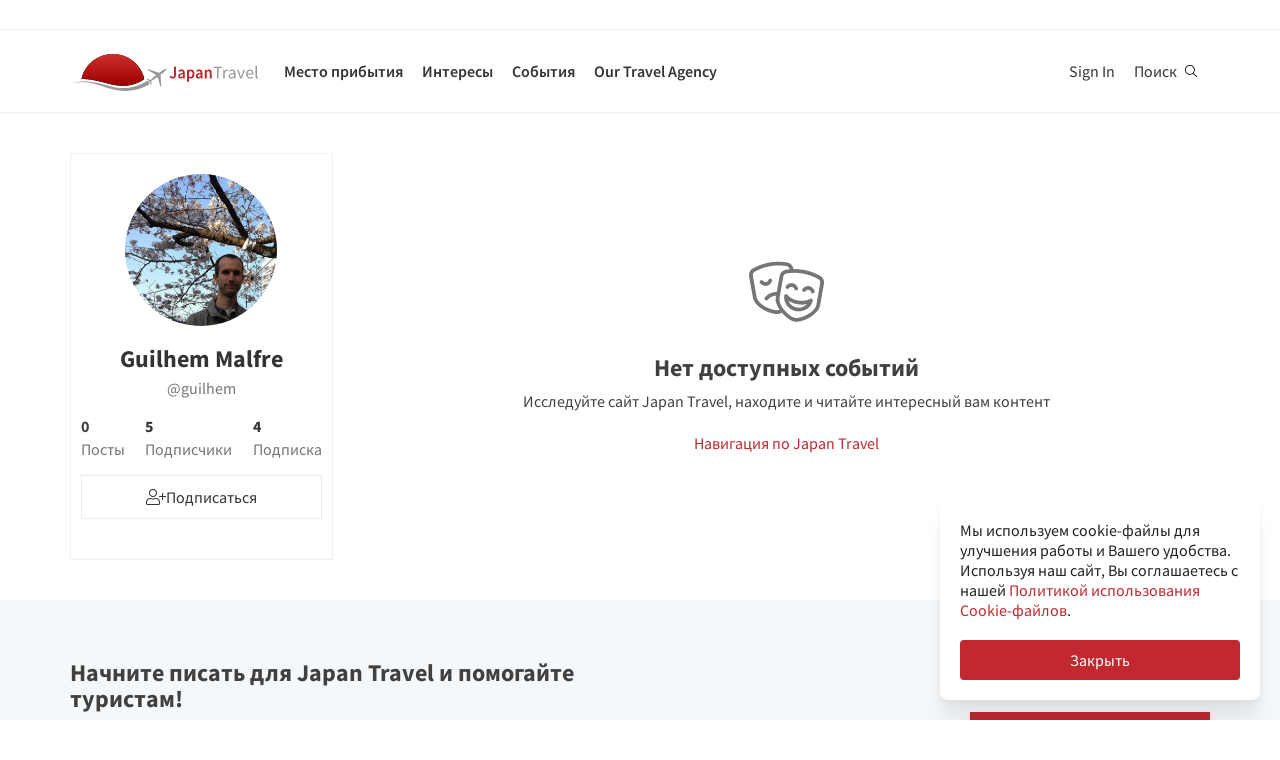

--- FILE ---
content_type: text/html; charset=utf-8
request_url: https://ru.japantravel.com/profile/guilhem/2
body_size: 24362
content:
<!DOCTYPE html>
<html xmlns:og="http://ogp.me/ns#" lang="ru">

<head>

<!-- Google Tag Manager -->
<script>(function(w,d,s,l,i){w[l]=w[l]||[];w[l].push({'gtm.start':
new Date().getTime(),event:'gtm.js'});var f=d.getElementsByTagName(s)[0],
j=d.createElement(s),dl=l!='dataLayer'?'&l='+l:'';j.async=true;j.src=
'https://www.googletagmanager.com/gtm.js?id='+i+dl;f.parentNode.insertBefore(j,f);
})(window,document,'script','dataLayer','GTM-NLZM73');</script>
<!-- End Google Tag Manager -->

<title>Профиль Guilhem Malfre (@guilhem) | Japan Travel</title>
<meta name="keywords" content="Япония, Японское, Токио, Киото, Осака, путешествия, гид, карта, турист, тур, поездка, туризм, экскурсии, деятельность, храмы, фотографии, статьи, события" >
<meta http-equiv="Content-Security-Policy" content="upgrade-insecure-requests" >
<meta property="fb:app_id" content="246281065429543" >
<meta name="description" content="Guilhem Malfre на Japan Travel. Присоединяйтесь к Japan Travel и следите за путешествиями Guilhem Malfre, чтобы найти вдохновение для своей поездки в Японию." >
<meta http-equiv="Content-Type" content="text/html; charset=utf-8" >
<meta name="format-detection" content="telephone=no" >
<meta name="viewport" content="width=device-width, initial-scale=1.0, maximum-scale=5.0" >
<meta http-equiv="X-UA-Compatible" content="IE=edge,chrome=1" >
<meta property="og:url" content="https://ru.japantravel.com/profile/guilhem/2" >
<meta property="og:type" content="website" >
<meta property="og:title" content="Профиль Guilhem Malfre (@guilhem) | Japan Travel" >
<meta property="og:description" content="Guilhem Malfre на Japan Travel. Присоединяйтесь к Japan Travel и следите за путешествиями Guilhem Malfre, чтобы найти вдохновение для своей поездки в Японию." >
<meta property="og:site_name" content="JapanTravel" >
<meta property="og:image" content="https://a1.cdn.japantravel.com/images/og-image.png" >
<meta property="og:image:width" content="1200" >
<meta property="og:image:height" content="630" >
<meta name="twitter:card" content="summary" >
<meta name="twitter:site" content="JapanTravel" >
<meta name="twitter:title" content="Профиль Guilhem Malfre (@guilhem) | Japan Travel" >
<meta name="twitter:description" content="Guilhem Malfre на Japan Travel. Присоединяйтесь к Japan Travel и следите за путешествиями Guilhem Malfre, чтобы найти вдохновение для своей поездки в Японию." >
<meta name="twitter:image" content="https://a1.cdn.japantravel.com/images/og-image.png" >
<link href="https://a3.cdn.japantravel.com/images/apple-touch-icon.png?v=1768458649" rel="apple-touch-icon" >
<link href="https://a3.cdn.japantravel.com/images/icon.svg?v=1768458649" rel="icon" type="image/svg+xml" >
<link href="https://a3.cdn.japantravel.com/images/favicon.ico?v=1768458649" rel="icon" sizes="32x32" >
<link href="/feed/latest/ru/latest.rss" rel="alternate" type="application/rss+xml" title="JapanTravel" >
<link href="https://en.japantravel.com/profile/guilhem/2" rel="alternate" hreflang="en" >
<link href="https://ru.japantravel.com/profile/guilhem/2" rel="canonical" >
<link href="https://ru.japantravel.com/profile/guilhem/2" rel="alternate" hreflang="ru" >
<link href="/css/cache/6352956481a670ff0472a47d389c3bb528862984.css?v=1768458683&amp;t=194" media="screen" rel="stylesheet" type="text/css" >
<link href="/css/cache/6baa58c9a6ef7db3a060b9f32a02d1bf9903f54c.css?v=1768458649&amp;t=194" media="screen, print" rel="stylesheet" type="text/css" >
<!--[if IE]>
<link rel="stylesheet" type="text/css" href="/css/ie-only.css" />
<![endif]-->
</head>

<body class="layout-clean logged-off"
      data-domain="japantravel.com"
      data-lang="ru"
>
<noscript id="deferred-styles">
    <!--<link rel="stylesheet" type="text/css" href="//maxcdn.bootstrapcdn.com/font-awesome/4.6.3/css/font-awesome.min.css"/>-->
</noscript>
<script>
    var loadDeferredStyles = function() {
        var addStylesNode = document.getElementById("deferred-styles");
        var replacement = document.createElement("div");
        replacement.innerHTML = addStylesNode.textContent;
        document.body.appendChild(replacement);
        addStylesNode.parentElement.removeChild(addStylesNode);
    };
    var raf = requestAnimationFrame || mozRequestAnimationFrame ||
        webkitRequestAnimationFrame || msRequestAnimationFrame;
    if (raf) raf(function() { window.setTimeout(loadDeferredStyles, 0); });
    else window.addEventListener('load', loadDeferredStyles);
</script>
<div id="layout_main">
    <div class="menu hidden-print">
    <div id="topnavbar" class="topnavbar">
        <div class="navbar navbar-default top-toolbar--white" role="navigation">
            <div class="container visible-xs">
                <div class="navbar-header">
                    <button type="button" class="jt-dropdown-trigger navbar-toggle pull-left" data-toggle="collapse" data-target="#topnavbar .navbar-collapse.main">
                        <span class="sr-only">Toggle navigation</span>
                        <span class="icon-bar"></span>
                        <span class="icon-bar"></span>
                        <span class="icon-bar"></span>
                    </button>
                    <a class="navbar-brand visible-xs" href="https://ru.japantravel.com/" title="JapanTravel">
                        <svg version="1.1" id="Layer_1" xmlns="https://www.w3.org/2000/svg" xmlns:xlink="http://www.w3.org/1999/xlink" x="0px" y="0px" viewBox="0 0 1062.2 207.6" style="enable-background:new 0 0 1062.2 207.6;" xml:space="preserve">
    <g>
        <g>
            <g>
                <defs>
                    <path id="SVGID_1_" d="M57.4,140.3c2.5-0.1,5-0.2,7.5-0.2c33.9,0,73.7,8.8,108,17.3c5.4,1.3,11.4,3,17.7,4.8
					c24.9,7,58.9,16.5,96.3,16.5c22.1,0,43.4-3.4,63.5-10.1c0.4-0.1,32.9-10.5,55.1-28C388.3,60.2,316.9,0,231.4,0
					C146,0,74.7,60.1,57.4,140.3"></path>
                </defs>
                <linearGradient id="SVGID_2_" gradientUnits="userSpaceOnUse" x1="231.45" y1="-2.050781e-05" x2="231.45" y2="178.7">
                    <stop offset="0" style="stop-color:#CD312D"></stop>
                    <stop offset="1" style="stop-color:#9A0000"></stop>
                </linearGradient>
                <use xlink:href="#SVGID_1_" style="overflow:visible;fill:url(#SVGID_2_);" class="st5"></use>
                <clipPath id="SVGID_3_">
                    <use xlink:href="#SVGID_1_" style="overflow:visible;"></use>
                </clipPath>
                <linearGradient id="SVGID_4_" gradientUnits="userSpaceOnUse" x1="231.5" y1="-2.050781e-05" x2="231.5" y2="178.7">
                    <stop offset="0" style="stop-color:#CD312D"></stop>
                    <stop offset="1" style="stop-color:#9A0000"></stop>
                </linearGradient>
                <rect x="57.4" y="0" class="st0" width="348.2" height="178.7"></rect>
            </g>
        </g>
    </g>
    <path class="st1" d="M430.8,157.5l-10.1-7.3c-24.4,19.6-64.8,30.7-64.8,30.7c-74.5,25-143.2-1.6-181.2-11.1
	c-37.9-9.5-75-17.1-106.4-17.1c-33,0-68.3,14.2-68.3,14.2c40.5-12.2,68.2-10.2,68.2-10.2c62.7,2.8,134.9,38.2,188.7,47.2
	c92.2,15.3,156.5-20.5,177.9-34.9L430.8,157.5z"></path>
    <path class="st1" d="M527.4,83.9c-0.2-0.3-0.7-0.3-1-0.3c-2.9,0.1-12,2.4-18.7,7.5l-17.5,13.3c-0.2,0.1-1.7,0.7-3.8,0.6l-4-1.3
	c-1.6-0.5-10.4-3.6-0.2-0.1l-17.9-6.1c0.1-0.1,15.9,5.4,16,5.5c14.2,4.8,1.1,0.4,0.8,0.3c-13.2-4.5-18-6.2-18.4-6.3
	c-4.1-1.4,28,9.6,15.3,5.2c-7.8-2.7,5.6,2-5.7-1.9c-1-0.3-6.4-2.2,7.3,2.5l3.3,1.1l-25.4-8.6l8.6,3l8.1,2.7l6.4,2.2
	c-10.8-3.7-35.8-12.3-27.9-9.5c-2.1-0.8,0.8,0.3-1.1-0.4c-0.2-0.1,5,1.7,3,1c-4-1.4,0.8,0.3,0.5,0.2c-5.3-1.8-2.3-0.8-4-1.4
	s4.9,1.7,2.1,0.7c-3.2-1.1-4-1.4,0.7,0.3c9.9,3.4-23.7-8.3-24.2-8.4c-0.3-0.1-0.3-0.1-0.8-0.1c0,0-0.2,0,0.1,0h-0.2
	c-0.1,0-0.1-0.1-1.9,0.2c-2.5,0.4-2.2,0.3-3,0.5c-0.3,0.1-1.9,1.4-1.9,1.4l42.6,26.4l4.9,5.1l-9.6,8c-5.9,4.5-15.3,13.6-19.2,18.4
	l0,0l-0.1,0.1c-0.3-0.1-16.5-5.4-17.6-5.5c-1.1-0.2-2.9-0.1-5.6,1.9l0.3,0.2l16.9,12.1l6.9,19.2l0,0l0,0l0.1,0.4
	c2.6-2.1,3.2-3.8,3.3-4.9c0.1-1.1-0.6-18.1-0.6-18.4l0.2-0.1c5.6-2.5,16.9-9.1,22.8-13.5l10.3-7.1l3.6,6.1l14.1,48.1
	c0,0,1.7-1.2,1.8-1.4c2-4.6,0.1-0.2,1.2-2.8c0.8-1.9-1,2.3,0.8-1.7v-0.2v0.1c0.1-0.2,0.1-0.5,0.1-0.7c0-0.5-0.9-14.7-1.6-25.8
	l0.4,6.5c-0.4-5.6,0.2,2.4,0.1,0.9c-0.2-3.4,0.1,1.6-0.2-2.2c0-0.3,0.3,3.9-0.1-1.4c-0.3-4.5,0.3,5.1-0.1-2.1c-0.2-3-0.4-6.8,0-0.4
	c0.4,6,0.3,5.4,0,0.2c0.7,10.8-1.3-20.9-1.6-25.6v0.6l0.2,2.5v0.5l0,0l0.1,2.1c0,0.1,0.1,1.6,0-0.2c-0.1-1.9,0,0.8,0,0.4
	c0-0.4,0.1,2.1-0.1-1.9c-0.2-3.4,0-1-0.1-1.5c0-0.3,0,0.5,0,0.5c-0.1,0,0,0.1,0,0.2c0.1,1.3,0.2,3.7-0.1-2.8l-0.3-10.1
	c0.4-2,1.4-3.3,1.5-3.5l17.5-13.3c6.7-5.1,11.3-13.3,12.2-16C527.5,84.7,527.6,84.2,527.4,83.9"></path>
    <rect x="543.1" y="65.7" class="st2" width="505" height="125.5"></rect>
    <g class="st3">
        <path class="st4" d="M552.6,121.1c2.4,4.8,5.6,6.9,9.3,6.9c5.6,0,8.4-3.3,8.4-12.6V71.5h10.6v44.9c0,11.9-5.3,21.7-17.7,21.7
		c-8.3,0-14-3.8-17.7-11.1L552.6,121.1z"></path>
        <path class="st4" d="M619.1,105.5c-0.1-5.2-2.1-9.6-8.1-9.6c-4.5,0-8.6,2.2-12.6,4.8l-3.8-7.7c4.9-3.4,11.2-6.4,18.3-6.4
		c11.2,0,16.7,7.5,16.7,21.2v29.1H621l-0.8-5.4h-0.3c-4,3.7-8.6,6.6-13.8,6.6c-7.8,0-13.3-5.8-13.3-14.4
		C592.8,113.2,600.8,107.7,619.1,105.5z M609.4,129.1c3.6,0,6.5-2,9.7-5.4v-11c-12.1,1.7-16.1,5.2-16.1,10.1
		C603,127.2,605.6,129.1,609.4,129.1z"></path>
        <path class="st4" d="M652.8,140.9v15.4h-10.5V87.8h8.6l0.7,5.2h0.4c3.7-3.5,8.6-6.4,13.5-6.4c11.1,0,17.6,9.8,17.6,25
		c0,16.8-9.2,26.5-19.1,26.5c-3.9,0-7.8-2-11.5-5.4L652.8,140.9z M661.8,128.6c5.9,0,10.5-5.8,10.5-16.9c0-9.8-2.9-15.6-9.6-15.6
		c-3.3,0-6.4,1.8-9.8,5.5v22.9C656,127.5,659.1,128.6,661.8,128.6z"></path>
        <path class="st4" d="M716.9,105.5c-0.1-5.2-2.1-9.6-8.1-9.6c-4.5,0-8.6,2.2-12.6,4.8l-3.8-7.7c4.9-3.4,11.2-6.4,18.3-6.4
		c11.2,0,16.7,7.5,16.7,21.2v29.1h-8.6l-0.8-5.4h-0.3c-4,3.7-8.6,6.6-13.8,6.6c-7.8,0-13.3-5.8-13.3-14.4
		C690.6,113.2,698.6,107.7,716.9,105.5z M707.2,129.1c3.6,0,6.5-2,9.7-5.4v-11c-12.1,1.7-16.1,5.2-16.1,10.1
		C700.8,127.2,703.4,129.1,707.2,129.1z"></path>
        <path class="st4" d="M740.1,87.8h8.6l0.7,6.6h0.4c4-4.3,8.6-7.8,14.7-7.8c9.6,0,13.7,7.1,13.7,19.5v30.8h-10.5v-29.3
		c0-8.1-2.1-11.1-7-11.1c-3.9,0-6.5,2.1-10.2,6.1v34.3H740L740.1,87.8L740.1,87.8z"></path>
    </g>
    <g class="st3">
        <path class="st1" d="M807.9,78.3H788v-7h48.1v7h-19.9v58.6h-8.3L807.9,78.3L807.9,78.3z"></path>
        <path class="st1" d="M842.2,88.3h6.8l0.7,8.8h0.3c3.3-6.1,8.3-10,13.8-10c2.1,0,3.6,0.3,5.2,1l-1.6,7.2c-1.6-0.5-2.7-0.8-4.7-0.8
		c-4.1,0-9,3-12.3,11.2v31.2h-8.2V88.3z"></path>
        <path class="st1" d="M901.9,106.1c0-6.2-2.1-12.2-10-12.2c-5.7,0-10.7,2.6-14.5,5.2l-3.3-5.7c4.5-2.9,11.3-6.3,19.1-6.3
		c11.9,0,16.9,7.9,16.9,20v29.8h-6.8l-0.7-5.8h-0.2c-4.7,3.8-10.1,7-16.1,7c-8.2,0-14.3-5.1-14.3-13.8
		C872,113.7,881.2,108.4,901.9,106.1z M888.6,131.5c4.7,0,8.6-2.3,13.3-6.5v-13.5c-16.3,2-21.8,6-21.8,12.2
		C880.1,129.2,883.8,131.5,888.6,131.5z"></path>
        <path class="st1" d="M918.6,88.3h8.5l9.2,27.6c1.4,4.8,3,9.7,4.5,14.3h0.4c1.4-4.6,3-9.5,4.4-14.3l9.2-27.6h8.1l-17.2,48.6h-9.6
		L918.6,88.3z"></path>
        <path class="st1" d="M990.1,87.1c12.4,0,19.4,8.9,19.4,22.8c0,1.7-0.1,3.3-0.3,4.5h-32.8c0.6,10.5,6.9,17.1,16.2,17.1
		c4.6,0,8.5-1.5,12.1-3.8l2.9,5.4c-4.2,2.7-9.4,5-16,5c-13,0-23.3-9.5-23.3-25.4C968.3,96.8,979,87.1,990.1,87.1z M1002.3,109
		c0-9.9-4.4-15.4-12-15.4c-6.8,0-13,5.6-14,15.4H1002.3z"></path>
        <path class="st1" d="M1021.5,65.7h8.2v62c0,2.6,1.1,3.6,2.3,3.6c0.5,0,0.9,0,1.8-0.2l1.1,6.2c-1.1,0.5-2.5,0.8-4.7,0.8
		c-6.2,0-8.7-3.9-8.7-11L1021.5,65.7L1021.5,65.7z"></path>
    </g>
    <rect x="918.1" y="139.3" class="st2" width="144" height="55.6"></rect>
</svg>                    </a>
                    <span class="menu__search jt-dsktopnav__link jt-nav-search visible-xs" data-reference="mobilenav-search">
                        <svg class="search__icon" xmlns="https://www.w3.org/2000/svg" viewBox="0 0 512 512">
                            <path d="M508.5 481.6l-129-129c-2.3-2.3-5.3-3.5-8.5-3.5h-10.3C395 312 416 262.5 416 208 416 93.1 322.9 0 208 0S0 93.1 0 208s93.1 208 208 208c54.5 0 104-21 141.1-55.2V371c0 3.2 1.3 6.2 3.5 8.5l129 129c4.7 4.7 12.3 4.7 17 0l9.9-9.9c4.7-4.7 4.7-12.3 0-17zM208 384c-97.3 0-176-78.7-176-176S110.7 32 208 32s176 78.7 176 176-78.7 176-176 176z"></path>
                        </svg>
                    </span>
                    <div class="dsktopnav__search" id="mobilenav-search">
                        <form class="dsktopnav__search-form" action="/search">
                            <input class="dsktopnav__search-input" type="search" placeholder="Искать..." name="q">
                            <input type="submit" class="hidden">
                        </form>
                        <a class="dsktopnav-search-exit" data-opened="false" data-reference="mobilenav-search"><i class="fas fa-times"></i></a>
                    </div>
                </div>

                <ul class="nav navbar-nav navbar-right top-right-bar">
                                            <li class="hidden-xs">
                            <a href="http://hotels2.japantravel.com/country/jp.ru.html" title="Бронировать отель">Бронировать отель</a>
                        </li>
                                            
                    <li class="dropdown languages hidden-xs">
                        <a href="#" class="dropdown-toggle" data-toggle="dropdown"><span class="fas fa-globe-americas"></span> Русский <span class="caret"></span></a><ul class="dropdown-menu" role="menu"><li class="lang_en"><a href="https://en.japantravel.com/profile/guilhem/2" hreflang="en">English</a></li><li class="lang_ja"><a href="https://japantravel.co.jp" hreflang="ja">日本語</a></li><li class="lang_fr"><a href="https://fr.japantravel.com/profile/guilhem/2" hreflang="fr">Français</a></li><li class="lang_es"><a href="https://es.japantravel.com/profile/guilhem/2" hreflang="es">Español</a></li><li class="lang_pt"><a href="https://pt.japantravel.com/profile/guilhem/2" hreflang="pt">Português</a></li><li class="lang_id"><a href="https://id.japantravel.com/profile/guilhem/2" hreflang="id">Bahasa Indonesia</a></li><li class="lang_ko"><a href="https://ko.japantravel.com/profile/guilhem/2" hreflang="ko">한국어</a></li><li class="lang_zh_Hans"><a href="https://zh-hans.japantravel.com/profile/guilhem/2" hreflang="zh-Hans">简体中文</a></li><li class="lang_zh_Hant"><a href="https://zh-hant.japantravel.com/profile/guilhem/2" hreflang="zh-Hant">繁體中文</a></li><li class="lang_th"><a href="https://th.japantravel.com/profile/guilhem/2" hreflang="th">ไทย</a></li><li class="lang_ar"><a href="https://ar.japantravel.com/profile/guilhem/2" hreflang="ar">العربية</a></li><li class="lang_vi"><a href="https://vi.japantravel.com/profile/guilhem/2" hreflang="vi">Tiếng Việt</a></li><li class="lang_de"><a href="https://japantravel.de" hreflang="de">Deutsch</a></li><li class="lang_it"><a href="https://it.japantravel.com/profile/guilhem/2" hreflang="it">Italiano</a></li></ul>                    </li>
                </ul>

                <header class="visible-xs">
                    <div class="navigation-wrapper cd-dropdown-wrapper">
                        <a href="javascript:void(0);" class="navigation-bg-overlay"></a>
                        <nav class="jt-nav cd-dropdown ">
                            <li class="dropdown languages menu-header">Explore Japan Travel</li>
                            <a href="#" class="jt-nav__close cd-close">Закрыть</a>
                            <ul class="jt-nav__content cd-dropdown-content">
                                                                                                    <li class="has-children jt-nav--destinations">
                                        <a href="#">Место прибытия</a>
                                        <ul class="cd-secondary-dropdown is-hidden">
                                            <li class="go-back"><a href="#">Место прибытия</a></li>
                                            <li class="has-children">
                                                <a href="#">Префектуры</a>
                                                <ul class="is-hidden">
                                                    <li class="go-back"><a href="#">Префектуры</a></li>
                                                                                                            <li><a href="https://ru.japantravel.com/айти">Айти</a></li>
                                                                                                            <li><a href="https://ru.japantravel.com/акита">Акита</a></li>
                                                                                                            <li><a href="https://ru.japantravel.com/аомори">Аомори</a></li>
                                                                                                            <li><a href="https://ru.japantravel.com/вакаяма">Вакаяма</a></li>
                                                                                                            <li><a href="https://ru.japantravel.com/гифу">Гифу</a></li>
                                                                                                            <li><a href="https://ru.japantravel.com/гумма">Гумма</a></li>
                                                                                                            <li><a href="https://ru.japantravel.com/ибараки">Ибараки</a></li>
                                                                                                            <li><a href="https://ru.japantravel.com/иватэ">Иватэ</a></li>
                                                                                                            <li><a href="https://ru.japantravel.com/исикава">Исикава</a></li>
                                                                                                            <li><a href="https://ru.japantravel.com/кагава">Кагава</a></li>
                                                                                                            <li><a href="https://ru.japantravel.com/кагосима">Кагосима</a></li>
                                                                                                            <li><a href="https://ru.japantravel.com/канагава">Канагава</a></li>
                                                                                                            <li><a href="https://ru.japantravel.com/киото">Киото</a></li>
                                                                                                            <li><a href="https://ru.japantravel.com/коти">Коти</a></li>
                                                                                                            <li><a href="https://ru.japantravel.com/кумамото">Кумамото</a></li>
                                                                                                            <li><a href="https://ru.japantravel.com/миэ">Миэ</a></li>
                                                                                                            <li><a href="https://ru.japantravel.com/мияги">Мияги</a></li>
                                                                                                            <li><a href="https://ru.japantravel.com/миядзаки">Миядзаки</a></li>
                                                                                                            <li><a href="https://ru.japantravel.com/нагано">Нагано</a></li>
                                                                                                            <li><a href="https://ru.japantravel.com/нагасаки">Нагасаки</a></li>
                                                                                                            <li><a href="https://ru.japantravel.com/нара">Нара</a></li>
                                                                                                            <li><a href="https://ru.japantravel.com/ниигата">Ниигата</a></li>
                                                                                                            <li><a href="https://ru.japantravel.com/оита">Оита</a></li>
                                                                                                            <li><a href="https://ru.japantravel.com/окаяма">Окаяма</a></li>
                                                                                                            <li><a href="https://ru.japantravel.com/окинава">Окинава</a></li>
                                                                                                            <li><a href="https://ru.japantravel.com/осака">Осака</a></li>
                                                                                                            <li><a href="https://ru.japantravel.com/сага">Сага</a></li>
                                                                                                            <li><a href="https://ru.japantravel.com/сайтама">Сайтама</a></li>
                                                                                                            <li><a href="https://ru.japantravel.com/сига">Сига</a></li>
                                                                                                            <li><a href="https://ru.japantravel.com/сидзуока">Сидзуока</a></li>
                                                                                                            <li><a href="https://ru.japantravel.com/симанэ">Симанэ</a></li>
                                                                                                            <li><a href="https://ru.japantravel.com/тиба">Тиба</a></li>
                                                                                                            <li><a href="https://ru.japantravel.com/токио">Токио</a></li>
                                                                                                            <li><a href="https://ru.japantravel.com/токусима">Токусима</a></li>
                                                                                                            <li><a href="https://ru.japantravel.com/тотиги">Тотиги</a></li>
                                                                                                            <li><a href="https://ru.japantravel.com/тоттори">Тоттори</a></li>
                                                                                                            <li><a href="https://ru.japantravel.com/тояма">Тояма</a></li>
                                                                                                            <li><a href="https://ru.japantravel.com/фукуи">Фукуи</a></li>
                                                                                                            <li><a href="https://ru.japantravel.com/фукуока">Фукуока</a></li>
                                                                                                            <li><a href="https://ru.japantravel.com/фукусима">Фукусима</a></li>
                                                                                                            <li><a href="https://ru.japantravel.com/хиросима">Хиросима</a></li>
                                                                                                            <li><a href="https://ru.japantravel.com/хоккайдо">Хоккайдо</a></li>
                                                                                                            <li><a href="https://ru.japantravel.com/хёго">Хёго</a></li>
                                                                                                            <li><a href="https://ru.japantravel.com/эхимэ">Эхимэ</a></li>
                                                                                                            <li><a href="https://ru.japantravel.com/ямагата">Ямагата</a></li>
                                                                                                            <li><a href="https://ru.japantravel.com/ямагути">Ямагути</a></li>
                                                                                                            <li><a href="https://ru.japantravel.com/яманаси">Яманаси</a></li>
                                                                                                    </ul>
                                            </li>
                                            <li class="has-children">
                                                <a href="#">Самые посещаемые места</a>
                                                <ul class="is-hidden">
                                                    <li class="go-back"><a href="#">Top 10 Destinations</a></li>
                                                            <li class="dropdown-menu__list-item dropdown-menu__list-item--first"><a href="https://ru.japantravel.com/токио" >Токио</a></li>
        <li class="dropdown-menu__list-item"><a href="https://ru.japantravel.com/киото" >Киото</a></li>
        <li class="dropdown-menu__list-item"><a href="https://ru.japantravel.com/осака" >Осака</a></li>
        <li class="dropdown-menu__list-item"><a href="https://ru.japantravel.com/мияги" >Мияги</a></li>
        <li class="dropdown-menu__list-item"><a href="https://ru.japantravel.com/нара" >Нара</a></li>
        <li class="dropdown-menu__list-item"><a href="https://ru.japantravel.com/фукуока" >Фукуока</a></li>
        <li class="dropdown-menu__list-item"><a href="https://ru.japantravel.com/хиросима" >Хиросима</a></li>
        <li class="dropdown-menu__list-item"><a href="https://ru.japantravel.com/хёго" >Хёго</a></li>
        <li class="dropdown-menu__list-item"><a href="https://ru.japantravel.com/хоккайдо" >Хоккайдо</a></li>
        <li class="dropdown-menu__list-item dropdown-menu__list-item--last"><a href="https://ru.japantravel.com/вакаяма" >Вакаяма</a></li>
                                                </ul>
                                            </li>
                                            <li><a href="/destinations">Посмотреть больше</a></li>
                                            <li><a href="/japan-map">View map</a></li>
                                        </ul>
                                    </li>
                                                                                                    <li class="jt-nav--child has-children">
                                        <a href="#">Интересы</a>
                                        <ul class="cd-dropdown-gallery is-hidden">
                                            <li class="go-back"><a href="#">Интересы</a></li>
                                                                                                <li class="dropdown-menu__list-item dropdown-menu__list-item--first"><a href="https://ru.japantravel.com/activity" >Деятельность</a></li>
        <li class="dropdown-menu__list-item"><a href="https://ru.japantravel.com/culture" >Культура</a></li>
        <li class="dropdown-menu__list-item"><a href="https://ru.japantravel.com/food" >Еда</a></li>
        <li class="dropdown-menu__list-item"><a href="https://ru.japantravel.com/nightlife" >Ночная жизнь</a></li>
        <li class="dropdown-menu__list-item"><a href="https://ru.japantravel.com/beauty-spa" >Красота и спа</a></li>
        <li class="dropdown-menu__list-item dropdown-menu__list-item--last"><a href="https://ru.japantravel.com/shopping" >Шопинг</a></li>
                                        </ul>
                                    </li>
                                                                                                    <li class="jt-nav--child has-children">
                                        <a href="#">События</a>
                                        <ul class="cd-dropdown-gallery is-hidden">
                                            <li class="go-back"><a href="#">События</a></li>
                                                                                                <li class="dropdown-menu__list-item dropdown-menu__list-item--first"><a href="https://ru.japantravel.com/events?from=2026-01-20&amp;to=2026-01-27#search-events" >На это неделе</a></li>
        <li class="dropdown-menu__list-item"><a href="https://ru.japantravel.com/events?from=2026-01-26&amp;to=2026-02-01#search-events" >На следующей неделе</a></li>
        <li class="dropdown-menu__list-item"><a href="https://ru.japantravel.com/events?from=2026-01-01&amp;to=2026-01-31#search-events" >В этом месяце</a></li>
        <li class="dropdown-menu__list-item"><a href="https://ru.japantravel.com/events?from=2026-02-01&amp;to=2026-02-28#search-events" >В следующем месяце</a></li>
        <li class="dropdown-menu__list-item dropdown-menu__list-item--last"><a href="https://ru.japantravel.com/events" >Все события</a></li>
                                        </ul>
                                    </li>
                                                                                                                                                                    <li class="jt-nav--child has-children">
                                        <a href="#">Our Travel Agency</a>
                                        <ul class="cd-dropdown-gallery is-hidden">
                                            <li class="go-back"><a href="#">Our Travel Agency</a></li>
                                                    <li class="dropdown-menu__list-item dropdown-menu__list-item--first"><a href="https://en.tours.japantravel.com/tours/ideas" target="_blank">Japan Itineraries</a></li>
        <li class="dropdown-menu__list-item"><a href="https://en.tours.japantravel.com/tours/custom-tours/" target="_blank">Custom Tours</a></li>
        <li class="dropdown-menu__list-item"><a href="https://en.tours.japantravel.com/tours/packages" target="_blank">Package Tours</a></li>
        <li class="dropdown-menu__list-item"><a href="https://en.tours.japantravel.com/travel-trade/ground-operations" target="_blank">Ground Operations</a></li>
        <li class="dropdown-menu__list-item"><a href="https://en.tours.japantravel.com/travel-trade/dmc" target="_blank">DMC Resale</a></li>
        <li class="dropdown-menu__list-item"><a href="https://en.tours.japantravel.com/mice" target="_blank">MICE</a></li>
        <li class="dropdown-menu__list-item"><a href="https://en.tours.japantravel.com/about" target="_blank">Our agency</a></li>
        <li class="dropdown-menu__list-item"><a href="https://en.tours.japantravel.com/page/terms/" target="_blank">Regulatory</a></li>
        <li class="dropdown-menu__list-item"><a href="https://en.tours.japantravel.com/tours/custom-tours/" target="_blank">Visit booking site</a></li>
        <li class="dropdown-menu__list-item dropdown-menu__list-item--last"><a href="https://en.tours.japantravel.com/tours/custom-tours/" target="_blank">Make an enquiry</a></li>
                                        </ul>
                                    </li>
                                
                                                                    <li class="cd-divider">Стать участником</li>
                                    <li><a class="mobile-nav__button navbarRegisterBtn" href="//sso.japantravel.com/accounts?returnTo=https%3A%2F%2Fru.japantravel.com%2Flogin%3FreturnTo%3Dhttps%253A%252F%252Fru.japantravel.com%252F" data-toggle="modal" data-remote="0" data-target="#login-form">Sign up / Log in</a></li>
                                                                    
                                <!-- <li class="cd-divider">About JapanTravel</li> -->
                                <li class="cd-divider">Подписаться на JapanTravel</li>
                                <li class="mobile-menu__footer">
                                    <div class="mobile-menu__footer-social-list">
                                                                                    <span><a class="facebook" href="https://www.facebook.com/Japantravelcom" target="_blank"><i class="fab fa-facebook-f"></i></a></span>
                                                                                                                            <span>
                                                <a class="twitter" href="https://twitter.com/japantravel" target="_blank">
                                                    <svg width="14" height="14" viewBox="0 0 24 24" xmlns="http://www.w3.org/2000/svg">
                                                        <path d="M14.095479,10.316482L22.286354,1h-1.940718l-7.115352,8.087682L7.551414,1H1l8.589488,12.231093L1,23h1.940717  l7.509372-8.542861L16.448587,23H23L14.095479,10.316482z M11.436522,13.338465l-0.871624-1.218704l-6.924311-9.68815h2.981339  l5.58978,7.82155l0.867949,1.218704l7.26506,10.166271h-2.981339L11.436522,13.338465z"/>
                                                    </svg>
                                                </a>
                                            </span>
                                                                                                                            <span><a class="youtube" href="https://www.youtube.com/user/japantravelchannel" target="_blank"><i class="fab fa-youtube"></i></a></span>
                                                                                                                            <span><a class="instagram" href="https://www.instagram.com/japantravelcom/" target="_blank"><i class="fab fa-instagram"></i></a></span>
                                                                                <span><a class="rss" href="/feed/latest/ru/latest.rss" target="_blank"><i class="fas fa-rss"></i></a></span>
                                    </div>
                                </li>
                                <li class="jt-nav--child has-children language-change">
                                    <a href="#"><span class="fas fa-globe-americas"></span> Русский</a><ul class="cd-dropdown-gallery is-hidden"><li class="go-back"><a href="#">Back</a></li><li class="lang_en"><a href="https://en.japantravel.com/profile/guilhem/2" hreflang="en">English</a></li><li class="lang_ja"><a href="https://japantravel.co.jp" hreflang="ja">日本語</a></li><li class="lang_fr"><a href="https://fr.japantravel.com/profile/guilhem/2" hreflang="fr">Français</a></li><li class="lang_es"><a href="https://es.japantravel.com/profile/guilhem/2" hreflang="es">Español</a></li><li class="lang_pt"><a href="https://pt.japantravel.com/profile/guilhem/2" hreflang="pt">Português</a></li><li class="lang_id"><a href="https://id.japantravel.com/profile/guilhem/2" hreflang="id">Bahasa Indonesia</a></li><li class="lang_ru"><a href="https://ru.japantravel.com/profile/guilhem/2" hreflang="ru">Русский</a></li><li class="lang_ko"><a href="https://ko.japantravel.com/profile/guilhem/2" hreflang="ko">한국어</a></li><li class="lang_zh_Hans"><a href="https://zh-hans.japantravel.com/profile/guilhem/2" hreflang="zh-Hans">简体中文</a></li><li class="lang_zh_Hant"><a href="https://zh-hant.japantravel.com/profile/guilhem/2" hreflang="zh-Hant">繁體中文</a></li><li class="lang_th"><a href="https://th.japantravel.com/profile/guilhem/2" hreflang="th">ไทย</a></li><li class="lang_ar"><a href="https://ar.japantravel.com/profile/guilhem/2" hreflang="ar">العربية</a></li><li class="lang_vi"><a href="https://vi.japantravel.com/profile/guilhem/2" hreflang="vi">Tiếng Việt</a></li><li class="lang_de"><a href="https://japantravel.de" hreflang="de">Deutsch</a></li><li class="lang_it"><a href="https://it.japantravel.com/profile/guilhem/2" hreflang="it">Italiano</a></li></ul>                                </li>
                            </ul>
                        </nav>
                    </div>
                </header>
                <div class="navbar-collapse account collapse">
                    <ul class="nav navbar-nav navbar-right visible-xs">
                            <li><a href="//sso.japantravel.com/accounts?returnTo=https%3A%2F%2Fru.japantravel.com%2Flogin%3FreturnTo%3Dhttps%253A%252F%252Fru.japantravel.com%252F" class="navbarRegisterBtn">Регистрация</a></li>
    <li><a href="//sso.japantravel.com/session?returnTo=https%3A%2F%2Fru.japantravel.com%2Flogin%3FreturnTo%3Dhttps%253A%252F%252Fru.japantravel.com%252Fprofile%252Fguilhem%252F2" class="navbarLoginBtn">Логин</a></li>
                    </ul>
                </div>
            </div>
        </div>
    </div>
</div>
<div class="jt-dsktopnav hidden-xs">
    <div class="navbar-container">
        <nav class="container navbar" role="navigation">
            <div class="jt-dsktopnav__logo">
                <a class="jt-dsktopnav__logo-link" href="https://ru.japantravel.com/">
                    <svg version="1.1" id="Layer_2" xmlns="https://www.w3.org/2000/svg" xmlns:xlink="http://www.w3.org/1999/xlink" x="0px" y="0px"
     viewBox="0 0 1062.2 207.6" style="enable-background:new 0 0 1062.2 207.6;" xml:space="preserve">
    <g>
        <g>
            <g>
                <defs>
                    <path id="SVGID_1_1_" d="M57.4,140.3c2.5-0.1,5-0.2,7.5-0.2c33.9,0,73.7,8.8,108,17.3c5.4,1.3,11.4,3,17.7,4.8
					c24.9,7,58.9,16.5,96.3,16.5c22.1,0,43.4-3.4,63.5-10.1c0.4-0.1,32.9-10.5,55.1-28C388.3,60.2,316.9,0,231.4,0
					C146,0,74.7,60.1,57.4,140.3"/>
                </defs>
                <linearGradient id="SVGID_2_2_" gradientUnits="userSpaceOnUse" x1="231.45" y1="-2.050781e-05" x2="231.45" y2="178.7">
                    <stop  offset="0" style="stop-color:#CD312D"/>
                    <stop  offset="1" style="
                    stop-color:#9A0000"/>
                </linearGradient>
                <use xlink:href="#SVGID_1_1_" class="st5"/>
                <clipPath id="SVGID_3_3_">
                    <use xlink:href="#SVGID_1_1_"  style="overflow:visible;"/>
                </clipPath>
                <linearGradient id="SVGID_4_4_" gradientUnits="userSpaceOnUse" x1="231.5" y1="-2.050781e-05" x2="231.5" y2="178.7">
                    <stop  offset="0" style="stop-color:#CD312D"/>
                    <stop  offset="1" style="stop-color:#9A0000"/>
                </linearGradient>
                <rect x="57.4" y="0" class="st0" width="348.2" height="178.7"/>
            </g>
        </g>
    </g>
    <path class="st1" d="M430.8,157.5l-10.1-7.3c-24.4,19.6-64.8,30.7-64.8,30.7c-74.5,25-143.2-1.6-181.2-11.1
	c-37.9-9.5-75-17.1-106.4-17.1c-33,0-68.3,14.2-68.3,14.2c40.5-12.2,68.2-10.2,68.2-10.2c62.7,2.8,134.9,38.2,188.7,47.2
	c92.2,15.3,156.5-20.5,177.9-34.9L430.8,157.5z"/>
    <path class="st1" d="M527.4,83.9c-0.2-0.3-0.7-0.3-1-0.3c-2.9,0.1-12,2.4-18.7,7.5l-17.5,13.3c-0.2,0.1-1.7,0.7-3.8,0.6l-4-1.3
	c-1.6-0.5-10.4-3.6-0.2-0.1l-17.9-6.1c0.1-0.1,15.9,5.4,16,5.5c14.2,4.8,1.1,0.4,0.8,0.3c-13.2-4.5-18-6.2-18.4-6.3
	c-4.1-1.4,28,9.6,15.3,5.2c-7.8-2.7,5.6,2-5.7-1.9c-1-0.3-6.4-2.2,7.3,2.5l3.3,1.1l-25.4-8.6l8.6,3l8.1,2.7l6.4,2.2
	c-10.8-3.7-35.8-12.3-27.9-9.5c-2.1-0.8,0.8,0.3-1.1-0.4c-0.2-0.1,5,1.7,3,1c-4-1.4,0.8,0.3,0.5,0.2c-5.3-1.8-2.3-0.8-4-1.4
	s4.9,1.7,2.1,0.7c-3.2-1.1-4-1.4,0.7,0.3c9.9,3.4-23.7-8.3-24.2-8.4c-0.3-0.1-0.3-0.1-0.8-0.1c0,0-0.2,0,0.1,0h-0.2
	c-0.1,0-0.1-0.1-1.9,0.2c-2.5,0.4-2.2,0.3-3,0.5c-0.3,0.1-1.9,1.4-1.9,1.4l42.6,26.4l4.9,5.1l-9.6,8c-5.9,4.5-15.3,13.6-19.2,18.4
	l0,0l-0.1,0.1c-0.3-0.1-16.5-5.4-17.6-5.5c-1.1-0.2-2.9-0.1-5.6,1.9l0.3,0.2l16.9,12.1l6.9,19.2l0,0l0,0l0.1,0.4
	c2.6-2.1,3.2-3.8,3.3-4.9c0.1-1.1-0.6-18.1-0.6-18.4l0.2-0.1c5.6-2.5,16.9-9.1,22.8-13.5l10.3-7.1l3.6,6.1l14.1,48.1
	c0,0,1.7-1.2,1.8-1.4c2-4.6,0.1-0.2,1.2-2.8c0.8-1.9-1,2.3,0.8-1.7v-0.2v0.1c0.1-0.2,0.1-0.5,0.1-0.7c0-0.5-0.9-14.7-1.6-25.8
	l0.4,6.5c-0.4-5.6,0.2,2.4,0.1,0.9c-0.2-3.4,0.1,1.6-0.2-2.2c0-0.3,0.3,3.9-0.1-1.4c-0.3-4.5,0.3,5.1-0.1-2.1c-0.2-3-0.4-6.8,0-0.4
	c0.4,6,0.3,5.4,0,0.2c0.7,10.8-1.3-20.9-1.6-25.6v0.6l0.2,2.5v0.5l0,0l0.1,2.1c0,0.1,0.1,1.6,0-0.2c-0.1-1.9,0,0.8,0,0.4
	c0-0.4,0.1,2.1-0.1-1.9c-0.2-3.4,0-1-0.1-1.5c0-0.3,0,0.5,0,0.5c-0.1,0,0,0.1,0,0.2c0.1,1.3,0.2,3.7-0.1-2.8l-0.3-10.1
	c0.4-2,1.4-3.3,1.5-3.5l17.5-13.3c6.7-5.1,11.3-13.3,12.2-16C527.5,84.7,527.6,84.2,527.4,83.9"/>
    <rect x="543.1" y="65.7" class="st2" width="505" height="125.5"/>
    <g class="st3">
        <path class="st4" d="M552.6,121.1c2.4,4.8,5.6,6.9,9.3,6.9c5.6,0,8.4-3.3,8.4-12.6V71.5h10.6v44.9c0,11.9-5.3,21.7-17.7,21.7
		c-8.3,0-14-3.8-17.7-11.1L552.6,121.1z"/>
        <path class="st4" d="M619.1,105.5c-0.1-5.2-2.1-9.6-8.1-9.6c-4.5,0-8.6,2.2-12.6,4.8l-3.8-7.7c4.9-3.4,11.2-6.4,18.3-6.4
		c11.2,0,16.7,7.5,16.7,21.2v29.1H621l-0.8-5.4h-0.3c-4,3.7-8.6,6.6-13.8,6.6c-7.8,0-13.3-5.8-13.3-14.4
		C592.8,113.2,600.8,107.7,619.1,105.5z M609.4,129.1c3.6,0,6.5-2,9.7-5.4v-11c-12.1,1.7-16.1,5.2-16.1,10.1
		C603,127.2,605.6,129.1,609.4,129.1z"/>
        <path class="st4" d="M652.8,140.9v15.4h-10.5V87.8h8.6l0.7,5.2h0.4c3.7-3.5,8.6-6.4,13.5-6.4c11.1,0,17.6,9.8,17.6,25
		c0,16.8-9.2,26.5-19.1,26.5c-3.9,0-7.8-2-11.5-5.4L652.8,140.9z M661.8,128.6c5.9,0,10.5-5.8,10.5-16.9c0-9.8-2.9-15.6-9.6-15.6
		c-3.3,0-6.4,1.8-9.8,5.5v22.9C656,127.5,659.1,128.6,661.8,128.6z"/>
        <path class="st4" d="M716.9,105.5c-0.1-5.2-2.1-9.6-8.1-9.6c-4.5,0-8.6,2.2-12.6,4.8l-3.8-7.7c4.9-3.4,11.2-6.4,18.3-6.4
		c11.2,0,16.7,7.5,16.7,21.2v29.1h-8.6l-0.8-5.4h-0.3c-4,3.7-8.6,6.6-13.8,6.6c-7.8,0-13.3-5.8-13.3-14.4
		C690.6,113.2,698.6,107.7,716.9,105.5z M707.2,129.1c3.6,0,6.5-2,9.7-5.4v-11c-12.1,1.7-16.1,5.2-16.1,10.1
		C700.8,127.2,703.4,129.1,707.2,129.1z"/>
        <path class="st4" d="M740.1,87.8h8.6l0.7,6.6h0.4c4-4.3,8.6-7.8,14.7-7.8c9.6,0,13.7,7.1,13.7,19.5v30.8h-10.5v-29.3
		c0-8.1-2.1-11.1-7-11.1c-3.9,0-6.5,2.1-10.2,6.1v34.3H740L740.1,87.8L740.1,87.8z"/>
    </g>
    <g class="st3">
        <path class="st1" d="M807.9,78.3H788v-7h48.1v7h-19.9v58.6h-8.3L807.9,78.3L807.9,78.3z"/>
        <path class="st1" d="M842.2,88.3h6.8l0.7,8.8h0.3c3.3-6.1,8.3-10,13.8-10c2.1,0,3.6,0.3,5.2,1l-1.6,7.2c-1.6-0.5-2.7-0.8-4.7-0.8
		c-4.1,0-9,3-12.3,11.2v31.2h-8.2V88.3z"/>
        <path class="st1" d="M901.9,106.1c0-6.2-2.1-12.2-10-12.2c-5.7,0-10.7,2.6-14.5,5.2l-3.3-5.7c4.5-2.9,11.3-6.3,19.1-6.3
		c11.9,0,16.9,7.9,16.9,20v29.8h-6.8l-0.7-5.8h-0.2c-4.7,3.8-10.1,7-16.1,7c-8.2,0-14.3-5.1-14.3-13.8
		C872,113.7,881.2,108.4,901.9,106.1z M888.6,131.5c4.7,0,8.6-2.3,13.3-6.5v-13.5c-16.3,2-21.8,6-21.8,12.2
		C880.1,129.2,883.8,131.5,888.6,131.5z"/>
        <path class="st1" d="M918.6,88.3h8.5l9.2,27.6c1.4,4.8,3,9.7,4.5,14.3h0.4c1.4-4.6,3-9.5,4.4-14.3l9.2-27.6h8.1l-17.2,48.6h-9.6
		L918.6,88.3z"/>
        <path class="st1" d="M990.1,87.1c12.4,0,19.4,8.9,19.4,22.8c0,1.7-0.1,3.3-0.3,4.5h-32.8c0.6,10.5,6.9,17.1,16.2,17.1
		c4.6,0,8.5-1.5,12.1-3.8l2.9,5.4c-4.2,2.7-9.4,5-16,5c-13,0-23.3-9.5-23.3-25.4C968.3,96.8,979,87.1,990.1,87.1z M1002.3,109
		c0-9.9-4.4-15.4-12-15.4c-6.8,0-13,5.6-14,15.4H1002.3z"/>
        <path class="st1" d="M1021.5,65.7h8.2v62c0,2.6,1.1,3.6,2.3,3.6c0.5,0,0.9,0,1.8-0.2l1.1,6.2c-1.1,0.5-2.5,0.8-4.7,0.8
		c-6.2,0-8.7-3.9-8.7-11L1021.5,65.7L1021.5,65.7z"/>
    </g>
    <rect x="918.1" y="139.3" class="st2" width="144" height="55.6"/>
</svg>
                </a>
            </div>

            <ul class="jt-dsktopnav__list">
                                    <li class="jt-dsktopnav__list-item dropdown">
                        <a class="jt-dsktopnav__link dropdown-toggle" data-toggle="dropdown" href="#">
                            Место прибытия                        </a>
                        <div class="dropdown-menu dropdown-menu--destinations" role="menu">
                            <div class="additional additional-top">
                                <a href="/japan-map" class="col-xs-4">
                                    <div class="icon-placeholder icon-placeholder--map">
                                        <i class="fas fa-map-marker-alt"></i>
                                    </div>
                                    <div>Карта Японии</div>
                                </a>
                            </div>
                            <div class="destinations">
                                <span class="dropdown-menu__title">Самые посещаемые места</span>
                                <ul class="">
                                            <li class="dropdown-menu__list-item dropdown-menu__list-item--first"><a href="https://ru.japantravel.com/токио" >Токио</a></li>
        <li class="dropdown-menu__list-item"><a href="https://ru.japantravel.com/киото" >Киото</a></li>
        <li class="dropdown-menu__list-item"><a href="https://ru.japantravel.com/осака" >Осака</a></li>
        <li class="dropdown-menu__list-item"><a href="https://ru.japantravel.com/мияги" >Мияги</a></li>
        <li class="dropdown-menu__list-item"><a href="https://ru.japantravel.com/нара" >Нара</a></li>
        <li class="dropdown-menu__list-item"><a href="https://ru.japantravel.com/фукуока" >Фукуока</a></li>
        <li class="dropdown-menu__list-item"><a href="https://ru.japantravel.com/хиросима" >Хиросима</a></li>
        <li class="dropdown-menu__list-item"><a href="https://ru.japantravel.com/хёго" >Хёго</a></li>
        <li class="dropdown-menu__list-item"><a href="https://ru.japantravel.com/хоккайдо" >Хоккайдо</a></li>
        <li class="dropdown-menu__list-item dropdown-menu__list-item--last"><a href="https://ru.japantravel.com/вакаяма" >Вакаяма</a></li>
                                    <li class="dropdown-menu__list-item"><a href="/destinations"><hr style="margin:1.3rem 0"> <i class="far fa-globe-asia" style="font-size:1.4rem"></i> Посмотреть больше</a></li>
                                </ul>
                            </div>
                            <div class="prefecture">
                                <span class="dropdown-menu__title">Префектуры</span>
                                                                                                        <ul class="col-xs-3">
                                                                                                                                <li class="dropdown-menu__list-item"><a href="https://ru.japantravel.com/айти">Айти</a></li>
                                                                                                                                <li class="dropdown-menu__list-item"><a href="https://ru.japantravel.com/акита">Акита</a></li>
                                                                                                                                <li class="dropdown-menu__list-item"><a href="https://ru.japantravel.com/аомори">Аомори</a></li>
                                                                                                                                <li class="dropdown-menu__list-item"><a href="https://ru.japantravel.com/вакаяма">Вакаяма</a></li>
                                                                                                                                <li class="dropdown-menu__list-item"><a href="https://ru.japantravel.com/гифу">Гифу</a></li>
                                                                                                                                <li class="dropdown-menu__list-item"><a href="https://ru.japantravel.com/гумма">Гумма</a></li>
                                                                                                                                <li class="dropdown-menu__list-item"><a href="https://ru.japantravel.com/ибараки">Ибараки</a></li>
                                                                                                                                <li class="dropdown-menu__list-item"><a href="https://ru.japantravel.com/иватэ">Иватэ</a></li>
                                                                                                                                <li class="dropdown-menu__list-item"><a href="https://ru.japantravel.com/исикава">Исикава</a></li>
                                                                                                                                <li class="dropdown-menu__list-item"><a href="https://ru.japantravel.com/кагава">Кагава</a></li>
                                                                                                                                <li class="dropdown-menu__list-item"><a href="https://ru.japantravel.com/кагосима">Кагосима</a></li>
                                                                                                                                <li class="dropdown-menu__list-item"><a href="https://ru.japantravel.com/канагава">Канагава</a></li>
                                                                            </ul>
                                                                                                        <ul class="col-xs-3">
                                                                                                                                <li class="dropdown-menu__list-item"><a href="https://ru.japantravel.com/киото">Киото</a></li>
                                                                                                                                <li class="dropdown-menu__list-item"><a href="https://ru.japantravel.com/коти">Коти</a></li>
                                                                                                                                <li class="dropdown-menu__list-item"><a href="https://ru.japantravel.com/кумамото">Кумамото</a></li>
                                                                                                                                <li class="dropdown-menu__list-item"><a href="https://ru.japantravel.com/миэ">Миэ</a></li>
                                                                                                                                <li class="dropdown-menu__list-item"><a href="https://ru.japantravel.com/мияги">Мияги</a></li>
                                                                                                                                <li class="dropdown-menu__list-item"><a href="https://ru.japantravel.com/миядзаки">Миядзаки</a></li>
                                                                                                                                <li class="dropdown-menu__list-item"><a href="https://ru.japantravel.com/нагано">Нагано</a></li>
                                                                                                                                <li class="dropdown-menu__list-item"><a href="https://ru.japantravel.com/нагасаки">Нагасаки</a></li>
                                                                                                                                <li class="dropdown-menu__list-item"><a href="https://ru.japantravel.com/нара">Нара</a></li>
                                                                                                                                <li class="dropdown-menu__list-item"><a href="https://ru.japantravel.com/ниигата">Ниигата</a></li>
                                                                                                                                <li class="dropdown-menu__list-item"><a href="https://ru.japantravel.com/оита">Оита</a></li>
                                                                                                                                <li class="dropdown-menu__list-item"><a href="https://ru.japantravel.com/окаяма">Окаяма</a></li>
                                                                            </ul>
                                                                                                        <ul class="col-xs-3">
                                                                                                                                <li class="dropdown-menu__list-item"><a href="https://ru.japantravel.com/окинава">Окинава</a></li>
                                                                                                                                <li class="dropdown-menu__list-item"><a href="https://ru.japantravel.com/осака">Осака</a></li>
                                                                                                                                <li class="dropdown-menu__list-item"><a href="https://ru.japantravel.com/сага">Сага</a></li>
                                                                                                                                <li class="dropdown-menu__list-item"><a href="https://ru.japantravel.com/сайтама">Сайтама</a></li>
                                                                                                                                <li class="dropdown-menu__list-item"><a href="https://ru.japantravel.com/сига">Сига</a></li>
                                                                                                                                <li class="dropdown-menu__list-item"><a href="https://ru.japantravel.com/сидзуока">Сидзуока</a></li>
                                                                                                                                <li class="dropdown-menu__list-item"><a href="https://ru.japantravel.com/симанэ">Симанэ</a></li>
                                                                                                                                <li class="dropdown-menu__list-item"><a href="https://ru.japantravel.com/тиба">Тиба</a></li>
                                                                                                                                <li class="dropdown-menu__list-item"><a href="https://ru.japantravel.com/токио">Токио</a></li>
                                                                                                                                <li class="dropdown-menu__list-item"><a href="https://ru.japantravel.com/токусима">Токусима</a></li>
                                                                                                                                <li class="dropdown-menu__list-item"><a href="https://ru.japantravel.com/тотиги">Тотиги</a></li>
                                                                                                                                <li class="dropdown-menu__list-item"><a href="https://ru.japantravel.com/тоттори">Тоттори</a></li>
                                                                            </ul>
                                                                                                        <ul class="col-xs-3">
                                                                                                                                <li class="dropdown-menu__list-item"><a href="https://ru.japantravel.com/тояма">Тояма</a></li>
                                                                                                                                <li class="dropdown-menu__list-item"><a href="https://ru.japantravel.com/фукуи">Фукуи</a></li>
                                                                                                                                <li class="dropdown-menu__list-item"><a href="https://ru.japantravel.com/фукуока">Фукуока</a></li>
                                                                                                                                <li class="dropdown-menu__list-item"><a href="https://ru.japantravel.com/фукусима">Фукусима</a></li>
                                                                                                                                <li class="dropdown-menu__list-item"><a href="https://ru.japantravel.com/хиросима">Хиросима</a></li>
                                                                                                                                <li class="dropdown-menu__list-item"><a href="https://ru.japantravel.com/хоккайдо">Хоккайдо</a></li>
                                                                                                                                <li class="dropdown-menu__list-item"><a href="https://ru.japantravel.com/хёго">Хёго</a></li>
                                                                                                                                <li class="dropdown-menu__list-item"><a href="https://ru.japantravel.com/эхимэ">Эхимэ</a></li>
                                                                                                                                <li class="dropdown-menu__list-item"><a href="https://ru.japantravel.com/ямагата">Ямагата</a></li>
                                                                                                                                <li class="dropdown-menu__list-item"><a href="https://ru.japantravel.com/ямагути">Ямагути</a></li>
                                                                                                                                <li class="dropdown-menu__list-item"><a href="https://ru.japantravel.com/яманаси">Яманаси</a></li>
                                                                            </ul>
                                                            </div>
                        </div>
                    </li>
                                                    <li class="jt-dsktopnav__list-item dropdown">
                        <a class="jt-dsktopnav__link dropdown-toggle" data-toggle="dropdown" href="#">
                            Интересы                        </a>
                        <ul class="dropdown-menu" role="menu">
                                                                <li class="dropdown-menu__list-item dropdown-menu__list-item--first"><a href="https://ru.japantravel.com/activity" >Деятельность</a></li>
        <li class="dropdown-menu__list-item"><a href="https://ru.japantravel.com/culture" >Культура</a></li>
        <li class="dropdown-menu__list-item"><a href="https://ru.japantravel.com/food" >Еда</a></li>
        <li class="dropdown-menu__list-item"><a href="https://ru.japantravel.com/nightlife" >Ночная жизнь</a></li>
        <li class="dropdown-menu__list-item"><a href="https://ru.japantravel.com/beauty-spa" >Красота и спа</a></li>
        <li class="dropdown-menu__list-item dropdown-menu__list-item--last"><a href="https://ru.japantravel.com/shopping" >Шопинг</a></li>
                        </ul>
                    </li>
                
                                    <li class="jt-dsktopnav__list-item dropdown">
                        <a class="jt-dsktopnav__link dropdown-toggle" data-toggle="dropdown" href="#">
                            События                        </a>
                        <ul class="dropdown-menu" role="menu">
                                                                <li class="dropdown-menu__list-item dropdown-menu__list-item--first"><a href="https://ru.japantravel.com/events?from=2026-01-20&amp;to=2026-01-27#search-events" >На это неделе</a></li>
        <li class="dropdown-menu__list-item"><a href="https://ru.japantravel.com/events?from=2026-01-26&amp;to=2026-02-01#search-events" >На следующей неделе</a></li>
        <li class="dropdown-menu__list-item"><a href="https://ru.japantravel.com/events?from=2026-01-01&amp;to=2026-01-31#search-events" >В этом месяце</a></li>
        <li class="dropdown-menu__list-item"><a href="https://ru.japantravel.com/events?from=2026-02-01&amp;to=2026-02-28#search-events" >В следующем месяце</a></li>
        <li class="dropdown-menu__list-item dropdown-menu__list-item--last"><a href="https://ru.japantravel.com/events" >Все события</a></li>
                        </ul>
                    </li>
                
                
                
                                <li class="jt-dsktopnav__list-item dropdown"><a class="jt-dsktopnav__link dropdown-toggle" data-toggle="dropdown" href="#">Our Travel Agency</a>
                    <ul class="dropdown-menu dropdown-menu--ta" role="menu">
                        <div class="ta-menu">
    <div class="header">
        <div class="menu-header">
            <a href="https://en.tours.japantravel.com" class="menu-item">
                <div class="title">
                    <span>Our Travel Agency</span>
                </div>
                <div class="cta">
                    <span><i class="fa fa-arrow-right"></i></span>
                </div>
            </a>
        </div>
        <div class="trustpilot-div">
            <div class="trustpilot">
                <div class="logo"><img src="https://a2.cdn.japantravel.com/images/trustpilot.webp" class="img-responsive"></div>
                <div class="stars">
                    <i class="fa fa-star up"></i><i class="fa fa-star up"></i><i class="fa fa-star up"></i><i class="fa fa-star up"></i><i class="fa fa-star-half-alt up"></i>                </div>
                <div class="reviews">84 reviews</div>
            </div>
        </div>
    </div>
    <div class="ta-menu-items">
        <div class="main-col">
            <div class="section">
                <h2>For Travellers to Japan</h2>
                <a href="https://en.tours.japantravel.com/tours/ideas" target="_blank" class="menu-item">
                    <div class="icon"><img src="https://a3.cdn.japantravel.com/images/travel-agency/plane.svg" class="img-responsive"></div>
                    <div class="item-content">
                        <div class="item-title">Japan Itineraries</div>
                        <div class="item-description">Trip examples to inspire you on your way</div>
                    </div>
                </a>

                <a href="https://en.tours.japantravel.com/tours/custom-tours/" target="_blank" class="menu-item">
                    <div class="icon"><img src="https://a0.cdn.japantravel.com/images/travel-agency/cog.svg" class="img-responsive"></div>
                    <div class="item-content">
                        <div class="item-title">Custom Tours</div>
                        <div class="item-description">Our custom, tailor-made booking service</div>
                    </div>
                </a>

                <a href="https://en.tours.japantravel.com/tours/packages" target="_blank" class="menu-item">
                    <div class="icon"><img src="https://a0.cdn.japantravel.com/images/travel-agency/group.svg" class="img-responsive"></div>
                    <div class="item-content">
                        <div class="item-title">Package Tours</div>
                        <div class="item-description">Recommended packages available exclusively</div>
                    </div>
                </a>
            </div>
            <div class="ta-menu-border"></div>
            <div class="section">
                <h2>For Travel Agents</h2>

                <a href="https://en.tours.japantravel.com/travel-trade/ground-operations" target="_blank" class="menu-item">
                    <div class="icon"><img src="https://a2.cdn.japantravel.com/images/travel-agency/ground-op.svg" class="img-responsive"></div>
                    <div class="item-content">
                        <div class="item-title">Ground Operations</div>
                        <div class="item-description">Your local trusted partner in Japan </div>
                    </div>
                </a>

                <a href="https://en.tours.japantravel.com/travel-trade/dmc" target="_blank" class="menu-item">
                    <div class="icon"><img src="https://a3.cdn.japantravel.com/images/travel-agency/dmc.svg" class="img-responsive"></div>
                    <div class="item-content">
                        <div class="item-title">DMC Resale</div>
                        <div class="item-description">Partnerships with like-minded agencies</div>
                    </div>
                </a>

                <a href="https://en.tours.japantravel.com/mice" target="_blank" class="menu-item">
                    <div class="icon"><img src="https://a1.cdn.japantravel.com/images/travel-agency/mice.svg" class="img-responsive"></div>
                    <div class="item-content">
                        <div class="item-title">MICE</div>
                        <div class="item-description">Meetings, Conferences and Events</div>
                    </div>
                </a>
            </div>
        </div>

        <div class="sidebar">
            <div class="sidebar-items">
                <h2>About</h2>

                <div class="sidebar-item"><a href="https://en.tours.japantravel.com/about" target="_blank">Our agency</a></div>
                <div class="sidebar-item"><a href="https://en.tours.japantravel.com/page/terms/" target="_blank">Regulatory</a></div>
                <div class="sidebar-item"><a href="https://en.tours.japantravel.com/tours/custom-tours/" target="_blank">Visit booking site</a></div>
            </div>

            <div class="contact-info">
                <div class="contact-info-items">
                    <div class="contact-email">tours@japantravel.com</div>
                    <div class="contact-phone">03-6689-0605</div>
                    <a href="https://en.tours.japantravel.com/tours/custom-tours/" class="enquiry-button" target="_blank">Make an enquiry</a>
                </div>
            </div>
        </div>
    </div>
</div>
                    </ul>
                </li>
                            </ul>

                            <ul class="jt-dsktopnav__list jt-dsktopnav__list--right">
                    <!-- if clicked up signup, link to signup modal -->
                    <li class="jt-dsktopnav__list-item dropdown dropdown-register"><a class="jt-dsktopnav__link dropdown-toggle" data-toggle="dropdown" href="#">Sign In</a>
                        <ul class="dropdown-menu dropdown-menu--register" role="menu">
                            <li class="dropdown-menu__list-item dropdown-menu__list-item--first dropdown-menu__title">
                                <a class="navbarRegisterBtn" href="//sso.japantravel.com/accounts?returnTo=https%3A%2F%2Fru.japantravel.com%2Flogin%3FreturnTo%3Dhttps%253A%252F%252Fru.japantravel.com%252F">Регистрация</a>
                            </li>
                            <li class="dropdown-menu__list-item">
                                <a class="navbarLoginBtn" href="//sso.japantravel.com/accounts?returnTo=https%3A%2F%2Fru.japantravel.com%2Flogin%3FreturnTo%3Dhttps%253A%252F%252Fru.japantravel.com%252F">Логин</a>
                            </li>
                            <li class="dropdown-menu__list-item dropdown-menu__list-item--separator">
                            </li>
                                                                                </ul>
                    </li>

                    <li class="jt-dsktopnav__list-item">
                        <a class="jt-dsktopnav__link jt-dsktopnav-search jt-nav-search" href="#" data-reference="dsktopnav-search"><span class="hidden-sm">Поиск</span>
                            <span class="menu__search">
                        <svg class="search__icon" xmlns="https://www.w3.org/2000/svg" viewBox="0 0 512 512">
                            <path d="M508.5 481.6l-129-129c-2.3-2.3-5.3-3.5-8.5-3.5h-10.3C395 312 416 262.5 416 208 416 93.1 322.9 0 208 0S0 93.1 0 208s93.1 208 208 208c54.5 0 104-21 141.1-55.2V371c0 3.2 1.3 6.2 3.5 8.5l129 129c4.7 4.7 12.3 4.7 17 0l9.9-9.9c4.7-4.7 4.7-12.3 0-17zM208 384c-97.3 0-176-78.7-176-176S110.7 32 208 32s176 78.7 176 176-78.7 176-176 176z"></path>
                        </svg>
                    </span>
                        </a>
                    </li>
                </ul>
            
            <div class="dsktopnav__search" id="dsktopnav-search">
                <form class="dsktopnav__search-form" action="/search">
                    <input class="dsktopnav__search-input" type="search" placeholder="Искать..." name="q">
                    <input type="submit" class="hidden">
                </form>
                <a class="dsktopnav-search-exit" data-opened="false"><i class="fas fa-times"></i></a>
            </div>
        </nav>
    </div>
</div>

<div class="modal fade sso-login" id="login-form" role="dialog" aria-hidden="true" data-keyboard="1">
    <div class="modal-dialog">
        <div class="modal-content">
<!--            <div class="modal-header">-->
<!--                <div class="jt-dsktopnav modal-logo">-->
<!--                    <nav class="container">-->
<!--                        <div class="jt-dsktopnav__logo">-->
<!--                            --><!--                        </div>-->
<!--                        <button type="button" class="close" data-dismiss="modal" aria-label="Close"><span aria-hidden="true">&times;</span></button>-->
<!--                    </nav>-->
<!--                </div>-->
<!--                --><!--            </div>-->
            <div class="modal-header">
                <button type="button" class="close" data-dismiss="modal" aria-label="Close"><span aria-hidden="true">&times;</span></button>
            </div>
            <div class="modal-body col-md-offset-1 col-md-10">
                <div class="tab-content">
                    <div role="tabpanel" class="tab-pane active" id="modalTab_login">
                        <h3 class="modal-title">Login</h3>
                        <p class="modal-description color-light-gray">We are happy to see you again!</p>
                        <form method="post" action="//sso.japantravel.com/session?returnTo=https%3A%2F%2Fru.japantravel.com%2Flogin%3FreturnTo%3Dhttps%253A%252F%252Fru.japantravel.com%252Fprofile%252Fguilhem%252F2" class="sso-social-login-form">
                            <h4>Continue with</h4>
                            <div class="sso-social-login-wrapper">
                                <button type="submit" formaction="//sso.japantravel.com/session/facebook?returnTo=https%3A%2F%2Fru.japantravel.com%2Flogin%3FreturnTo%3Dhttps%253A%252F%252Fru.japantravel.com%252Fprofile%252Fguilhem%252F2"
                                        class="btn btn-lg btn-block sso-btn-facebook">
                                    <svg width="32" height="32" viewBox="0 0 32 32" fill="none"
                                         xmlns="http://www.w3.org/2000/svg">
                                        <path d="M28.266 2.66663H3.73268C3.14268 2.66663 2.66602 3.14329 2.66602 3.73329V28.2666C2.66602 28.8566 3.14268 29.3333 3.73268 29.3333H28.266C28.856 29.3333 29.3327 28.8566 29.3327 28.2666V3.73329C29.3327 3.14329 28.856 2.66663 28.266 2.66663ZM25.186 10.45H23.056C21.386 10.45 21.0627 11.2433 21.0627 12.41V14.98H25.0494L24.5294 19.0033H21.0627V29.3333H16.906V19.0066H13.4293V14.98H16.906V12.0133C16.906 8.56996 19.0093 6.69329 22.0827 6.69329C23.556 6.69329 24.8194 6.80329 25.1894 6.85329V10.45H25.186Z"
                                              fill="#395185"/>
                                    </svg>
                                </button>
                                <div class="horizontal-line"></div>
                                <button type="submit" formaction="//sso.japantravel.com/session/google?returnTo=https%3A%2F%2Fru.japantravel.com%2Flogin%3FreturnTo%3Dhttps%253A%252F%252Fru.japantravel.com%252Fprofile%252Fguilhem%252F2"
                                        class="btn btn-lg btn-block sso-btn-google">
                                    <svg width="32" height="32" viewBox="0 0 32 32" fill="none"
                                         xmlns="http://www.w3.org/2000/svg">
                                        <path d="M29.0733 13.3886H27.9993V13.3333H15.9993V18.6666H23.5347C22.4354 21.7713 19.4813 24 15.9993 24C11.5813 24 7.99935 20.418 7.99935 16C7.99935 11.582 11.5813 7.99996 15.9993 7.99996C18.0387 7.99996 19.894 8.76929 21.3067 10.026L25.078 6.25463C22.6967 4.03529 19.5113 2.66663 15.9993 2.66663C8.63602 2.66663 2.66602 8.63663 2.66602 16C2.66602 23.3633 8.63602 29.3333 15.9993 29.3333C23.3627 29.3333 29.3327 23.3633 29.3327 16C29.3327 15.106 29.2407 14.2333 29.0733 13.3886Z"
                                              fill="#FFC107"/>
                                        <path d="M4.20312 9.79396L8.58379 13.0066C9.76912 10.072 12.6398 7.99996 15.9991 7.99996C18.0385 7.99996 19.8938 8.76929 21.3065 10.026L25.0778 6.25463C22.6965 4.03529 19.5111 2.66663 15.9991 2.66663C10.8778 2.66663 6.43646 5.55796 4.20312 9.79396Z"
                                              fill="#FF3D00"/>
                                        <path d="M16.0009 29.3333C19.4449 29.3333 22.5742 28.0153 24.9402 25.872L20.8135 22.38C19.4299 23.4322 17.7392 24.0013 16.0009 24C12.5329 24 9.58819 21.7886 8.47886 18.7026L4.13086 22.0526C6.33753 26.3706 10.8189 29.3333 16.0009 29.3333Z"
                                              fill="#4CAF50"/>
                                        <path d="M29.074 13.3887H28V13.3334H16V18.6667H23.5353C23.0095 20.1443 22.0622 21.4355 20.8107 22.3807L20.8127 22.3794L24.9393 25.8714C24.6473 26.1367 29.3333 22.6667 29.3333 16C29.3333 15.106 29.2413 14.2334 29.074 13.3887Z"
                                              fill="#1976D2"/>
                                    </svg>
                                </button>
                                <div class="horizontal-line"></div>
                                <button type="submit" formaction="//sso.japantravel.com/session/twitter?returnTo=https%3A%2F%2Fru.japantravel.com%2Flogin%3FreturnTo%3Dhttps%253A%252F%252Fru.japantravel.com%252Fprofile%252Fguilhem%252F2"
                                        class="btn btn-lg btn-block sso-btn-twitter">
                                    <svg height="25" width="25" xmlns="http://www.w3.org/2000/svg" viewBox="0 0 512 512">
                                        <path d="M389.2 48h70.6L305.6 224.2 487 464H345L233.7 318.6 106.5 464H35.8L200.7 275.5 26.8 48H172.4L272.9 180.9 389.2 48zM364.4 421.8h39.1L151.1 88h-42L364.4 421.8z"/>
                                    </svg>
                                </button>
                            </div>
                        </form>
                        <form method="post" action="//sso.japantravel.com/session?returnTo=https%3A%2F%2Fru.japantravel.com%2Flogin%3FreturnTo%3Dhttps%253A%252F%252Fru.japantravel.com%252Fprofile%252Fguilhem%252F2" id="loginModal_loginForm" class="sso-social-login-form">
                        <div class="sso-email-login-wrapper">
                                <h4>Or use email</h4>
                                <div class="form-group">
                                    <label for="email">Email</label>
                                    <input type="text" class="form-control" name="email">
                                    <span class="help-block" style="display: none">Email is required</span>
                                </div>
                                <div class="form-group" style="position: relative;">
                                    <label for="password">Password</label>
                                    <input  type="password" class="form-control" name="password" id="password_login">
                                    <i class="fas fa-eye toggle-password" aria-hidden="true" onclick="showHidePasswordLogin()"></i>
                                    <span class="help-block" style="display: none">Password is required</span>
                                </div>
                                <div class="row" style="margin: 0 -15px 24px;">
                                    <div class="col-xs-6 remember-me">
                                        <input name="remember_me" type="checkbox" checked="checked">
                                        <label class="checkbox-inline agreement">
                                            Remember me                                        </label>
                                    </div>
                                    <div class="col-xs-6 text-right forgot-password">
                                        <a href="#modalTab_forgotPassword" role="tab" data-toggle="tab">Forgot password?</a>
                                    </div>
                                </div>
                                <button class="btn btn-lg btn-primary btn-block btn-login btn-submit" type="submit">
                                    Логин                                </button>
                                <p class="text-center create-account">No Account? <a href="#modalTab_register" role="tab" data-toggle="tab">Create one</a></p>
                            </div>
                        </form>
                    </div>

                    <div role="tabpanel" class="tab-pane" id="modalTab_register">
                        <h3 class="modal-title">Create account</h3>
                        <p class="modal-description color-black">Already have an account? <a href="#modalTab_login" role="tab" data-toggle="tab">Sign in</a>
                        </p>
                        <form method="post" action="//sso.japantravel.com/accounts?returnTo=https%3A%2F%2Fru.japantravel.com%2Flogin%3FreturnTo%3Dhttps%253A%252F%252Fru.japantravel.com%252F" class="sso-social-login-form">
                            <h4>Quickly Sign up with</h4>
                            <div class="sso-social-login-wrapper">
                                <button type="submit" formaction="//sso.japantravel.com/session/facebook?returnTo=https%3A%2F%2Fru.japantravel.com%2Flogin%3FreturnTo%3Dhttps%253A%252F%252Fru.japantravel.com%252Fprofile%252Fguilhem%252F2"
                                        class="btn btn-lg btn-block sso-btn-facebook">
                                    <svg width="32" height="32" viewBox="0 0 32 32" fill="none"
                                         xmlns="http://www.w3.org/2000/svg">
                                        <path d="M28.266 2.66663H3.73268C3.14268 2.66663 2.66602 3.14329 2.66602 3.73329V28.2666C2.66602 28.8566 3.14268 29.3333 3.73268 29.3333H28.266C28.856 29.3333 29.3327 28.8566 29.3327 28.2666V3.73329C29.3327 3.14329 28.856 2.66663 28.266 2.66663ZM25.186 10.45H23.056C21.386 10.45 21.0627 11.2433 21.0627 12.41V14.98H25.0494L24.5294 19.0033H21.0627V29.3333H16.906V19.0066H13.4293V14.98H16.906V12.0133C16.906 8.56996 19.0093 6.69329 22.0827 6.69329C23.556 6.69329 24.8194 6.80329 25.1894 6.85329V10.45H25.186Z"
                                              fill="#395185"/>
                                    </svg>
                                </button>
                                <div class="horizontal-line"></div>
                                <button type="submit" formaction="//sso.japantravel.com/session/google?returnTo=https%3A%2F%2Fru.japantravel.com%2Flogin%3FreturnTo%3Dhttps%253A%252F%252Fru.japantravel.com%252Fprofile%252Fguilhem%252F2"
                                        class="btn btn-lg btn-block sso-btn-google">
                                    <svg width="32" height="32" viewBox="0 0 32 32" fill="none"
                                         xmlns="http://www.w3.org/2000/svg">
                                        <path d="M29.0733 13.3886H27.9993V13.3333H15.9993V18.6666H23.5347C22.4354 21.7713 19.4813 24 15.9993 24C11.5813 24 7.99935 20.418 7.99935 16C7.99935 11.582 11.5813 7.99996 15.9993 7.99996C18.0387 7.99996 19.894 8.76929 21.3067 10.026L25.078 6.25463C22.6967 4.03529 19.5113 2.66663 15.9993 2.66663C8.63602 2.66663 2.66602 8.63663 2.66602 16C2.66602 23.3633 8.63602 29.3333 15.9993 29.3333C23.3627 29.3333 29.3327 23.3633 29.3327 16C29.3327 15.106 29.2407 14.2333 29.0733 13.3886Z"
                                              fill="#FFC107"/>
                                        <path d="M4.20312 9.79396L8.58379 13.0066C9.76912 10.072 12.6398 7.99996 15.9991 7.99996C18.0385 7.99996 19.8938 8.76929 21.3065 10.026L25.0778 6.25463C22.6965 4.03529 19.5111 2.66663 15.9991 2.66663C10.8778 2.66663 6.43646 5.55796 4.20312 9.79396Z"
                                              fill="#FF3D00"/>
                                        <path d="M16.0009 29.3333C19.4449 29.3333 22.5742 28.0153 24.9402 25.872L20.8135 22.38C19.4299 23.4322 17.7392 24.0013 16.0009 24C12.5329 24 9.58819 21.7886 8.47886 18.7026L4.13086 22.0526C6.33753 26.3706 10.8189 29.3333 16.0009 29.3333Z"
                                              fill="#4CAF50"/>
                                        <path d="M29.074 13.3887H28V13.3334H16V18.6667H23.5353C23.0095 20.1443 22.0622 21.4355 20.8107 22.3807L20.8127 22.3794L24.9393 25.8714C24.6473 26.1367 29.3333 22.6667 29.3333 16C29.3333 15.106 29.2413 14.2334 29.074 13.3887Z"
                                              fill="#1976D2"/>
                                    </svg>
                                </button>
                                <div class="horizontal-line"></div>
                                <button type="submit" formaction="//sso.japantravel.com/session/twitter?returnTo=https%3A%2F%2Fru.japantravel.com%2Flogin%3FreturnTo%3Dhttps%253A%252F%252Fru.japantravel.com%252Fprofile%252Fguilhem%252F2"
                                        class="btn btn-lg btn-block sso-btn-twitter">
                                    <svg height="25" width="25" xmlns="http://www.w3.org/2000/svg" viewBox="0 0 512 512">
                                        <path d="M389.2 48h70.6L305.6 224.2 487 464H345L233.7 318.6 106.5 464H35.8L200.7 275.5 26.8 48H172.4L272.9 180.9 389.2 48zM364.4 421.8h39.1L151.1 88h-42L364.4 421.8z"/>
                                    </svg>
                                </button>
                            </div>
                        </form>
                        <form method="post" action="//sso.japantravel.com/accounts?returnTo=https%3A%2F%2Fru.japantravel.com%2Flogin%3FreturnTo%3Dhttps%253A%252F%252Fru.japantravel.com%252F" id="loginModal_registerForm" class="sso-email-login-form"
                              autocomplete="on" novalidate>
                            <div class="sso-email-login-wrapper">
                                <h4>Or use email</h4>
                                <div class="form-group">
                                    <label for="full_name">Full Name</label>
                                    <input type="text" class="form-control" name="full_name">
                                    <span class="help-block" style="display: none">Full Name is required</span>
                                </div>
                                <div class="form-group">
                                    <label for="email">Email</label>
                                    <input type="email" class="form-control" name="email">
                                    <span class="help-block" style="display: none">Email is required</span>
                                </div>

                                <div class="form-group" style="position: relative;">
                                    <label for="password">Password</label>
                                    <input type="password" id="password_register" class="form-control" name="password"
                                               autocomplete="new-password">
                                    <i class="fa fa-eye toggle-password" aria-hidden="true" onclick="showHidePasswordRegister()"></i>
                                    <span class="help-block" style="display: none">Password is required</span>
                                </div>
                            </div>
                            <button type="submit" class="btn btn-lg btn-primary btn-block btn-submit">
                                Create account                            </button>

                            <p class="terms-and-privacy">
                                I agree to Japan Travel's <a href="/policies/terms" target="_blank">Terms of Service</a> and <a href="/policies/privacy" target="_blank">Privacy Policy</a>.
<!--                                By creating this account, I agree to Japan Travel's <a href="/policies/terms">Terms of-->
<!--                                    Service</a> and acknowledge that Japan Travel's <a href="/policies/privacy">Privacy-->
<!--                                    Policy</a> applies to me.-->
                            </p>
                        </form>
                    </div>

                    <div role="tabpanel" class="tab-pane" id="modalTab_forgotPassword">
                        <form method="post" action="//sso.japantravel.com/accounts/resetpassword?returnTo=https%3A%2F%2Fru.japantravel.com%3A443%2Fprofile%2Fguilhem%2F2" id="loginModal_forgotPassword">
                            <h3 class="modal-title">Email reset password link</h3>
                            <p class="modal-description color-light-gray">
                                Please check your inbox and click the link we will send to you.                            </p>
                            <div class="form-group mt-3">
                                <label for="username">Email</label>
                                <input type="text" class="form-control" name="email">
                                <span class="help-block" style="display: none">Email is required</span>
                            </div>
                            <div class="form-group">
                                <div class="g-recaptcha form-field" data-sitekey="6LehkdkZAAAAAJIOh6Nt42XMaHekuMVxeYEpLWXi"></div>
                            </div>
                            <button type="submit" class="btn btn-lg btn-primary btn-block btn-submit mt-2">
                                Send link                            </button>
                            <div class="text-center back-login">
                                <a href="#modalTab_login" role="tab" data-toggle="tab">
                                    Back to login                                </a>
                            </div>
                        </form>
                    </div>
                </div>
            </div>
        </div>
    </div>
</div>
<script type="text/javascript">
    function showHidePasswordLogin() {
        var login = document.getElementById("password_login");
        if (login.type === "password") {
            event.target.classList.add('fa-eye-slash');
            event.target.classList.remove('fa-eye');
            login.type = "text";
        } else {
            event.target.classList.remove('fa-eye-slash');
            event.target.classList.add('fa-eye');
            login.type = "password";
        }
    }

    function showHidePasswordRegister() {
        var register = document.getElementById("password_register");
        if (register.type === "password") {
            event.target.classList.add('fa-eye-slash');
            event.target.classList.remove('fa-eye');
            register.type = "text";
        } else {
            event.target.classList.remove('fa-eye-slash');
            event.target.classList.add('fa-eye');
            register.type = "password";
        }
    }
</script>

    <div id="user-profile-container" class="container-fluid">
        

<section class="profile-content" data-authenticated="">
    <div class="container">
        <div class="row profile--empty">
            <aside class="col-sm-4 col-md-3">
                <!-- user profile -->
                <section class="user-profile">
                    <figure class="profile-image-container">
                                                    <img src="/photo/u/2/300x300!/5822e71b67ba813d277b23cb.jpg" class="img-responsive" draggable="false" alt="Guilhem Malfre profile photo">
                                            </figure>

                    <div class="user-profile__content">
                        <h1 class="user-profile__name">Guilhem Malfre</h1>
                        
                        <h2 class="user-profile__username">@guilhem</h2>
                    </div>

                                            <p class="user-profile__bio"></p>
                    
                    <ul class="user-stats">
                        <li class="user-stats__stat">
                                                            0                                <span class="user-stats__name">Посты</span>
                                                    </li>
                        <li class="user-stats__stat"><a id="follower-link" href="javascript:void(0);"><span id="followers-number">5</span>
                                <span class="user-stats__name">Подписчики</span></a>
                        </li>
                        <li class="user-stats__stat"><a id="following-link" href="javascript:void(0);">4                                <span class="user-stats__name">Подписка</span></a>
                        </li>
                    </ul>

                                            
<div class="user-follow" data-id="2">
    <a class="user-follow__link user-follow__link--follow"
       href="/user/follow/format/json?author=2" rel="nofollow">
        <span class="following-label"><i class="fal fa-light fa-user-check"></i><span class="hidden-xs">Подписка</span></span>
        <span class="follow-label"><i class="fal fa-light fa-user-plus"></i><span class="hidden-xs">Подписаться</span></span>
    </a><!-- Following on click -->
</div>
                    
                                        <ul class="user-sns">
                        
                                                                        
                                            </ul>
                </section>

            </aside>

                            <div class="col-sm-8 col-md-9 profile--empty-column">
                    <!-- text can be different based on user on his own page, and a visitor on this page -->
                    <section class="empty-profile">
                        <i class="fal fa-theater-masks empty-profile__icon"></i>
                        <h2 class="empty-profile__title">Нет доступных событий</h2>
                        <p class="empty-profile__description">Исследуйте сайт Japan Travel, находите и читайте интересный вам контент</p>
                        <a class="empty-profile__link" href="https://ru.japantravel.com/">Навигация по Japan Travel</a>
                    </section>
                </div>
                                </div>
    </div>
</section>
<!-- end profile -->


    <section class="user-profile-signup">
        <div class="container">
            <div class="row">
                <div class="col-xs-12 user-profile-signup__flex">
                    <div class="user-profile-signup__content">
                        <h2 class="user-profile-signup__title">Начните писать для Japan Travel и помогайте туристам!</h2>
                        <p class="user-profile-signup__description">Делитесь своим опытом и увлечениями с крупнейшим сообществом в Японии, а также увеличивайте количество своих баллов публикуя статьи!                            <span><a href="https://en.japantravel.com/about/community">Читать больше</a></span>
                        </p>
                    </div>
                    <div class="user-profile-signup__buttons">
                        <a class="user-profile-signup__button navbarRegisterBtn" href="#">Mulai menulis sekarang</a>
                    </div>
                    <!-- call to action -->
                </div>
            </div>
        </div>
    </section>

    <div class="modal fade widget_contact-form" id="contact-user-form" role="dialog" aria-hidden="true" data-keyboard="1">
    <div class="modal-dialog">
        <div class="modal-content">
            <div class="modal-header">
                <button type="button" class="close" data-dismiss="modal" aria-hidden="true">&times;</button>
                <h4 class="modal-title">Связаться с Guilhem</h4>
            </div>

            <div class="modal-body thankyou" style="display:none;">
                <p>Спасибо за Ваше сообщение. Мы отослали его Guilhem.</p>
            </div>

                        <form class="form-horizontal" role="form" data-bind="submit: send">
            <input type="hidden" name="user_id" value="2" />
            <div class="modal-body form">
                <p>Вы можете связаться с Guilhem через эту форму.</p>
                <p class="errors"></p>

                <div class="form-group contact_name">
                    <label class="control-label col-xs-3" for="contact_name">
                        Ваше имя:                    </label>
                    <div class="col-xs-9">
                                            <input type="text" class="form-control" name="name"
                            data-bind="value: name, event: { keyup: typing }"
                            id="contact_name" />
                                        </div>
                </div>

                <div class="form-group contact_email">
                    <label class="control-label col-xs-3" for="contact_email">
                        Ваш адрес электронной почты:                    </label>
                    <div class="col-xs-9">
                                            <input type="text" class="form-control" name="email"
                            data-bind="value: email, event: { keyup: typing }"
                            id="contact_email" />
                                        </div>
                </div>

                <textarea name="content" rows="8" class="form-control"
                    data-bind="value: content, event: { keyup: typing }"
                ></textarea>

                <div class="validation">
                    <input name="validation" data-bind="value: validation, event: { keyup: typing }" />
                </div>
            </div>

            <div class="modal-footer">
                <button type="submit" class="btn btn-primary">Подтвердить </button>
                <button type="button" class="btn btn-default" data-dismiss="modal">Отменить</button>
            </div>
            </form>
        </div>
    </div>
</div>

<script>
    var store = {"lang":"ru","userProfile":{"userId":2},"map":{"static_platform":"mapbox","api_key":"pk.eyJ1IjoiamFwYW50cmF2ZWxtYXBzIiwiYSI6ImNqbXBtOXYxbDB5Z3ozbHFrazJuYWMwOGYifQ.v15fy_mcFWtgopmz8PhwqA","mapbox_style":"outdoors"}};
</script>
    </div>

    


<footer id="footer">
    <div class="container hidden-print">
        <div class="row">
            <div class="col-sm-8 col-xs-12 links">
                <div class="row">
                    <div class="col-xs-12 col-sm-3 col">
                        <div class="half-center">
                            <h3 class="content collapsable collapsed" data-toggle="collapse" data-target="#footer-categories">Категории</h3>
                            <div class="content collapse" id="footer-categories">
                                <ul>
                                                                            <li><a href="https://ru.japantravel.com/activity">Деятельность</a></li>
                                                                            <li><a href="https://ru.japantravel.com/food">Еда</a></li>
                                                                            <li><a href="https://ru.japantravel.com/accommodation">Жильё</a></li>
                                                                            <li><a href="https://ru.japantravel.com/beauty-spa">Красота и спа</a></li>
                                                                            <li><a href="https://ru.japantravel.com/culture">Культура</a></li>
                                                                            <li><a href="https://ru.japantravel.com/nightlife">Ночная жизнь</a></li>
                                                                            <li><a href="https://ru.japantravel.com/transportation">Транспорт</a></li>
                                                                            <li><a href="https://ru.japantravel.com/shopping">Шопинг</a></li>
                                                                    </ul>
                            </div>
                        </div>
                    </div>
                    <div class="col-xs-12 col-sm-3 col">
                        <div class="half-center">
                            <h3 class="content collapsable collapsed" data-toggle="collapse" data-target="#footer-explore">Исследовать</h3>
                            <div class="content collapse" id="footer-explore"><ul>
                                    <li><a href="https://ru.japantravel.com/events">Ближайшие события</a></li>
                                                                        <li><a href="https://ru.japantravel.com/guides">Гиды</a></li>
                                    <li><a href="https://ru.japantravel.com/japan-map">Карта Японии</a></li>
                                    <li><a href="https://ru.japantravel.com/search?type=news&sort=date">Новости</a></li>
                                                                            <li><a href="https://ru.japantravel.com/videos">Videos</a></li>
                                                                    </ul></div>
                        </div>
                    </div>
                    <div class="col-xs-12 col-sm-3 col">
                        <div class="half-center">
                            <h3 class="content collapsable collapsed" data-toggle="collapse" data-target="#footer-about">Информация</h3>
                            <div class="content collapse" id="footer-about">
                                <ul>
                                    <li><a href="https://ru.japantravel.com/about">О нас</a></li>
                                                                                                            <li><a href="https://ru.japantravel.com/about/company">Компания</a></li>
                                    <li><a href="https://ru.japantravel.com/policies/sustainability">Sustainability</a></li>
                                                                            <li><a href="https://ru.japantravel.com/interning">Стажировка</a></li>
                                                                                <li><a href="https://ru.japantravel.com/holidays/about/b2b">Партнеры B2B</a></li>
                                                                        <li><a href="https://ru.japantravel.com/policies/copyright">Copyright</a></li>
                                                                        <li class="visible-xs"><a class="button" data-toggle="modal" data-remote="0" data-target="#contact-form">Контакты</a></li>
                                </ul>
                            </div>
                        </div>
                    </div>
                    <div class="col-xs-12 col-sm-3 col">
                        <div class="half-center">
                            <h3 class="content collapsable collapsed" data-toggle="collapse" data-target="#footer-destination">Путешествия</h3>
                            <div class="content collapse" id="footer-destination"><ul>
                                    <li><a href="https://ru.japantravel.com/hiroshima">хиросима</a></li>
                                    <li><a href="https://ru.japantravel.com/hokkaido">Хоккайдо</a></li>
                                    <li><a href="https://ru.japantravel.com/hyogo/kobe">Кобе</a></li>
                                    <li><a href="https://ru.japantravel.com/kyoto">Киото</a></li>
                                    <li><a href="https://ru.japantravel.com/okinawa">Окинава</a></li>
                                    <li><a href="https://ru.japantravel.com/osaka">Осака</a></li>
                                    <li><a href="https://ru.japantravel.com/tokyo">Токио</a></li>
                                    <li><a href="https://ru.japantravel.com/destinations">Посмотреть больше</a></li>
                                </ul></div>
                        </div>
                    </div>
                    <div class="col-xs-12 col-sm-3 col hidden">
                        <div class="half-center">
                            <h3 class="content collapsed" data-toggle="collapse" data-target="#footer-newsletter">Новости</h3>
                            <div class="content collapse" id="footer-newsletter">
                                <p>Get our newsletter</p>
                                <form class="form-horizontal newsletter_form" method="POST" action="https://ru.japantravel.com/subscribe">
                                    <div class="input-group">
                                        <input type="email" name="email" class="form-control" value="" placeholder="Ваш адрес электронной почты" />
                                        <span class="input-group-btn"><button class="btn btn-default" type="submit">Подпишитесь</button></span>
                                    </div>
                                </form>
                            </div>
                        </div>
                        <div class="half-center sns-block">
                            <h3>Follow us</h3>
                            <div class="content sns-icons">
                                <ul class="footer__social">
                                                                            <li>
                                            <a class="facebook" href="https://www.facebook.com/Japantravelcom" target="_blank"  aria-label="Japan Travel Facebook">
                                                <svg width="13" height="22" viewBox="0 0 13 22" fill="none" xmlns="http://www.w3.org/2000/svg">
                                                    <path d="M11.99 0.596071C10.9812 0.48906 9.96741 0.436983 8.953 0.440071C5.59 0.440071 3.5 2.58207 3.5 6.03007V8.37107H0.674999C0.542391 8.37107 0.415214 8.42375 0.321445 8.51752C0.227677 8.61129 0.174999 8.73846 0.174999 8.87107V12.7211C0.174999 12.8537 0.227677 12.9809 0.321445 13.0746C0.415214 13.1684 0.542391 13.2211 0.674999 13.2211H3.5V20.9411C3.5 21.0737 3.55268 21.2009 3.64645 21.2946C3.74021 21.3884 3.86739 21.4411 4 21.4411H7.978C8.11061 21.4411 8.23778 21.3884 8.33155 21.2946C8.42532 21.2009 8.478 21.0737 8.478 20.9411V13.2211H11.294C11.4154 13.2211 11.5327 13.177 11.6239 13.097C11.7152 13.0169 11.7742 12.9064 11.79 12.7861L12.287 8.93607C12.2963 8.8655 12.2903 8.79377 12.2696 8.72568C12.2489 8.65758 12.2139 8.59469 12.167 8.54121C12.12 8.48772 12.0622 8.44488 11.9974 8.41554C11.9325 8.3862 11.8622 8.37104 11.791 8.37107H8.478V6.41207C8.478 5.44207 8.673 5.03707 9.886 5.03707H11.925C12.0576 5.03707 12.1848 4.98439 12.2786 4.89062C12.3723 4.79686 12.425 4.66968 12.425 4.53707V1.09207C12.4251 0.970679 12.381 0.853412 12.3009 0.762147C12.2209 0.670881 12.1104 0.611852 11.99 0.596071ZM11.425 4.03607L9.885 4.03707C7.728 4.03707 7.478 5.39307 7.478 6.41207V8.87207C7.478 9.00451 7.53054 9.13153 7.62409 9.22527C7.71764 9.31901 7.84456 9.37181 7.977 9.37207H11.223L10.854 12.2221H7.978C7.84539 12.2221 7.71821 12.2747 7.62445 12.3685C7.53068 12.4623 7.478 12.5895 7.478 12.7221V20.4401H4.5V12.7221C4.5 12.5895 4.44732 12.4623 4.35355 12.3685C4.25978 12.2747 4.13261 12.2221 4 12.2221H1.176V9.37207H4C4.13261 9.37207 4.25978 9.31939 4.35355 9.22562C4.44732 9.13186 4.5 9.00468 4.5 8.87207V6.03007C4.5 3.15607 6.165 1.44007 8.953 1.44007C9.962 1.44007 10.873 1.49507 11.425 1.54307V4.03607Z" fill="#292C3D"/>
                                                </svg>
                                            </a>
                                        </li>
                                                                                                                <li>
                                            <a class="twitter" href="https://twitter.com/japantravel" target="_blank">
                                                <svg width="19" height="19" viewBox="0 0 24 24" xmlns="http://www.w3.org/2000/svg">
                                                    <path d="M14.095479,10.316482L22.286354,1h-1.940718l-7.115352,8.087682L7.551414,1H1l8.589488,12.231093L1,23h1.940717  l7.509372-8.542861L16.448587,23H23L14.095479,10.316482z M11.436522,13.338465l-0.871624-1.218704l-6.924311-9.68815h2.981339  l5.58978,7.82155l0.867949,1.218704l7.26506,10.166271h-2.981339L11.436522,13.338465z"/>
                                                </svg>
                                            </a>
                                        </li>
                                                                                                                <li>
                                            <a class="youtube" href="https://www.youtube.com/user/japantravelchannel" target="_blank">
                                                <svg width="26" height="20" viewBox="0 0 26 20" fill="none" xmlns="http://www.w3.org/2000/svg">
                                                    <path d="M17.1718 9.41589L11.4991 5.67758C11.3923 5.60804 11.2684 5.56836 11.1407 5.56273C11.0129 5.55711 10.886 5.58574 10.7733 5.64561C10.6607 5.70547 10.5665 5.79434 10.5008 5.9028C10.4351 6.01126 10.4002 6.13526 10.4 6.26169V13.7383C10.4001 13.8657 10.4354 13.9907 10.5021 14.0998C10.5687 14.2089 10.6642 14.298 10.7782 14.3575C10.8901 14.4172 11.0165 14.4455 11.1436 14.4393C11.2707 14.4331 11.3936 14.3927 11.4991 14.3224L17.1718 10.5841C17.2693 10.5202 17.3493 10.4334 17.4047 10.3315C17.46 10.2295 17.4889 10.1157 17.4889 10C17.4889 9.88433 17.46 9.77046 17.4047 9.66854C17.3493 9.56662 17.2693 9.47983 17.1718 9.41589ZM11.8182 12.4299V7.5701L15.5055 10L11.8182 12.4299ZM25.3382 3.25936C25.2353 2.86508 25.0392 2.50059 24.7659 2.19593C24.4926 1.89127 24.1501 1.65515 23.7664 1.50703C19.7364 -0.0233442 13.2718 2.05128e-05 13 2.05128e-05C12.7282 2.05128e-05 6.26364 -0.0233442 2.23364 1.50703C1.84995 1.65515 1.50735 1.89127 1.23407 2.19593C0.960796 2.50059 0.764658 2.86508 0.661818 3.25936C0.354546 4.40422 0 6.50702 0 10C0 13.493 0.354546 15.5958 0.661818 16.7406C0.764658 17.1349 0.960796 17.4994 1.23407 17.8041C1.50735 18.1087 1.84995 18.3448 2.23364 18.493C6.26364 20.0233 12.7282 20 13 20H13.0827C13.8982 20 19.9255 19.9532 23.7664 18.493C24.1501 18.3448 24.4926 18.1087 24.7659 17.8041C25.0392 17.4994 25.2353 17.1349 25.3382 16.7406C25.6455 15.5958 26 13.493 26 10C26 6.50702 25.6455 4.40422 25.3382 3.25936ZM23.9673 16.3902C23.9208 16.5685 23.8323 16.7333 23.7091 16.8714C23.5858 17.0094 23.4313 17.1168 23.2582 17.1846C19.4764 18.6215 13.0709 18.5981 13 18.5981C12.9291 18.5981 6.52364 18.6215 2.74182 17.1846C2.56866 17.1168 2.41417 17.0094 2.29094 16.8714C2.16771 16.7333 2.07923 16.5685 2.03273 16.3902C1.74909 15.3154 1.41818 13.3411 1.41818 10C1.41818 6.65888 1.74909 4.68459 2.03273 3.60983C2.07923 3.43155 2.16771 3.26666 2.29094 3.12861C2.41417 2.99055 2.56866 2.88325 2.74182 2.81543C6.52364 1.37852 12.9291 1.40189 13 1.40189C13.0709 1.40189 19.4764 1.37852 23.2582 2.81543C23.4313 2.88325 23.5858 2.99055 23.7091 3.12861C23.8323 3.26666 23.9208 3.43155 23.9673 3.60983C24.2509 4.68459 24.5818 6.65888 24.5818 10C24.5818 13.3411 24.2509 15.3154 23.9673 16.3902Z" fill="#292C3D"/>
                                                </svg>
                                            </a>
                                        </li>
                                                                                                                <li>
                                            <a class="instagram" href="https://www.instagram.com/japantravelcom/" target="_blank">
                                                <svg width="22" height="22" viewBox="0 0 22 22" fill="none" xmlns="http://www.w3.org/2000/svg">
                                                    <path d="M11 5.72C9.95571 5.72 8.93488 6.02967 8.06659 6.60984C7.1983 7.19001 6.52155 8.01464 6.12192 8.97943C5.72229 9.94423 5.61772 11.0059 5.82145 12.0301C6.02518 13.0543 6.52806 13.9951 7.26648 14.7335C8.0049 15.4719 8.9457 15.9748 9.96992 16.1785C10.9941 16.3823 12.0558 16.2777 13.0206 15.8781C13.9854 15.4785 14.81 14.8017 15.3902 13.9334C15.9703 13.0651 16.28 12.0443 16.28 11C16.28 9.59966 15.7237 8.25667 14.7335 7.26648C13.7433 6.27628 12.4003 5.72 11 5.72ZM11 14.52C10.3038 14.52 9.62325 14.3136 9.04439 13.9268C8.46553 13.54 8.01436 12.9902 7.74794 12.347C7.48152 11.7038 7.41182 10.9961 7.54764 10.3133C7.68346 9.63047 8.0187 9.00326 8.51098 8.51098C9.00326 8.0187 9.63047 7.68346 10.3133 7.54764C10.9961 7.41182 11.7038 7.48152 12.347 7.74794C12.9902 8.01436 13.54 8.46553 13.9268 9.04439C14.3136 9.62325 14.52 10.3038 14.52 11C14.5171 11.9327 14.1453 12.8263 13.4858 13.4858C12.8263 14.1453 11.9327 14.5171 11 14.52ZM15.84 0H6.16C4.52627 0 2.95945 0.648998 1.80422 1.80422C0.648998 2.95945 0 4.52627 0 6.16V15.84C0 17.4737 0.648998 19.0406 1.80422 20.1958C2.95945 21.351 4.52627 22 6.16 22H15.84C17.4737 22 19.0406 21.351 20.1958 20.1958C21.351 19.0406 22 17.4737 22 15.84V6.16C22 4.52627 21.351 2.95945 20.1958 1.80422C19.0406 0.648998 17.4737 0 15.84 0ZM20.24 15.84C20.24 16.4178 20.1262 16.99 19.9051 17.5238C19.684 18.0576 19.3598 18.5427 18.9513 18.9513C18.5427 19.3598 18.0576 19.684 17.5238 19.9051C16.99 20.1262 16.4178 20.24 15.84 20.24H6.16C5.58218 20.24 5.01003 20.1262 4.47619 19.9051C3.94236 19.684 3.45731 19.3598 3.04873 18.9513C2.64015 18.5427 2.31605 18.0576 2.09493 17.5238C1.87381 16.99 1.76 16.4178 1.76 15.84V6.16C1.76 4.99305 2.22357 3.87389 3.04873 3.04873C3.87389 2.22357 4.99305 1.76 6.16 1.76H15.84C16.4178 1.76 16.99 1.87381 17.5238 2.09493C18.0576 2.31605 18.5427 2.64015 18.9513 3.04873C19.3598 3.45731 19.684 3.94236 19.9051 4.47619C20.1262 5.01003 20.24 5.58218 20.24 6.16V15.84ZM18.04 5.28C18.04 5.54107 17.9626 5.79628 17.8175 6.01335C17.6725 6.23043 17.4663 6.39961 17.2251 6.49952C16.9839 6.59943 16.7185 6.62557 16.4625 6.57464C16.2064 6.5237 15.9712 6.39799 15.7866 6.21338C15.602 6.02878 15.4763 5.79357 15.4254 5.53752C15.3744 5.28146 15.4006 5.01606 15.5005 4.77486C15.6004 4.53366 15.7696 4.3275 15.9866 4.18246C16.2037 4.03742 16.4589 3.96 16.72 3.96C17.0701 3.96 17.4058 4.09907 17.6534 4.34662C17.9009 4.59417 18.04 4.92991 18.04 5.28Z" fill="#292C3D"/>
                                                </svg>
                                            </a>
                                        </li>
                                                                    </ul>
                            </div>
                        </div>
                    </div>
                </div>
            </div>
            <div class="col-sm-4 col-xs-12 about sns hidden-xs">
                <div class="subscribe hidden-print">
                    <h3 class="footer__about">Подписаться на JapanTravel</h3>
                    <div class="content sns-icons">
                        <ul class="footer__social">
                                                            <li><a class="facebook" href="https://www.facebook.com/Japantravelcom" target="_blank"  aria-label="Japan Travel Facebook"><i class="fab fa-facebook-f" aria-hidden="true"></i></a></li>
                                                                                        <li><a class="twitter" href="https://twitter.com/japantravel" target="_blank">
                                        <svg class="x-twitter" xmlns="http://www.w3.org/2000/svg" viewBox="0 0 512 512">
                                            <path d="M389.2 48h70.6L305.6 224.2 487 464H345L233.7 318.6 106.5 464H35.8L200.7 275.5 26.8 48H172.4L272.9 180.9 389.2 48zM364.4 421.8h39.1L151.1 88h-42L364.4 421.8z"/>
                                        </svg>
                                    </a>
                                </li>
                                                                                        <li><a class="youtube" href="https://www.youtube.com/user/japantravelchannel" target="_blank"><i class="fab fa-youtube"></i></a></li>
                                                                                        <li><a class="instagram" href="https://www.instagram.com/japantravelcom/" target="_blank"><i class="fab fa-instagram"></i></a></li>
                                                        <li><a class="rss" href="/feed/latest/ru/latest.rss" target="_blank"><i class="fas fa-rss"></i></a></li>
                        </ul>
                    </div>
                </div>
                <div class="content about-text">
                    <p>Japan Travel является ведущим ресурсом, предоставляющим информацию по туризму в Японии, а также по лучшим туристическим местам, для планирующих посетить Японию. </p>
                </div>
                                <div class="newsletter hidden-print">
                    <form class="form-horizontal newsletter_form" method="POST" action="https://ru.japantravel.com/subscribe">
                        <!-- TODO: XSS PROTECTION -->
                        <div class="form-group email">
                            <label for="newsletter-email" class="">Подписаться</label>
                            <input type="email" id="newsletter-email" name="email" class="form-control" value="" placeholder="Ваш адрес электронной почты" />
                        </div>
                        <input type="hidden" name="languages[]" value="en" />                        <div class="form-group submit">
                            <input type="submit" class="btn btn-primary" name="subscribe" value="Подпишитесь" />
                        </div>
                    </form>
                </div>
                            </div>
        </div>
    </div>

    <div id="bottom_bar" class="navbar navbar-bottom" role="navigation">
        <div class="container hidden-xs">
            <ul class="nav navbar-nav pull-left">
                                <li><a class="button" data-toggle="modal" data-remote="0" data-target="#contact-form">Контакты</a></li>
                <li class="separator">|</li>
                <li><a href="https://ru.japantravel.com/policies"><span class="hidden-xs">Условия использования</span><span class="visible-xs-inline">Условия</span></a></li>
                <li class="separator">|</li>
                <li><a href="https://ru.japantravel.com/policies/privacy"><span class="hidden-xs">Политика конфиденциальности</span><span class="visible-xs-inline">Конфиденциальность</span></a></li>
                <li class="separator">|</li>
                <li><a href="https://ru.japantravel.com/policies/copyright"><span class="hidden-xs">Copyright</span><span class="visible-xs-inline">Copyright</span></a></li>
                <li class="separator">|</li>
                <li><a href="https://ja.japantravel.com/advertise">ジャパントラベルについて</a></li>

                
                <li class="dropup languages">
                    <a href="#" class="dropdown-toggle" data-toggle="dropdown"><span class="fas fa-globe-americas"></span> Русский <span class="caret"></span></a><ul class="dropdown-menu" role="menu"><li class="lang_en"><a href="https://en.japantravel.com/profile/guilhem/2" hreflang="en">English</a></li><li class="lang_ja"><a href="https://japantravel.co.jp" hreflang="ja">日本語</a></li><li class="lang_fr"><a href="https://fr.japantravel.com/profile/guilhem/2" hreflang="fr">Français</a></li><li class="lang_es"><a href="https://es.japantravel.com/profile/guilhem/2" hreflang="es">Español</a></li><li class="lang_pt"><a href="https://pt.japantravel.com/profile/guilhem/2" hreflang="pt">Português</a></li><li class="lang_id"><a href="https://id.japantravel.com/profile/guilhem/2" hreflang="id">Bahasa Indonesia</a></li><li class="lang_ko"><a href="https://ko.japantravel.com/profile/guilhem/2" hreflang="ko">한국어</a></li><li class="lang_zh_Hans"><a href="https://zh-hans.japantravel.com/profile/guilhem/2" hreflang="zh-Hans">简体中文</a></li><li class="lang_zh_Hant"><a href="https://zh-hant.japantravel.com/profile/guilhem/2" hreflang="zh-Hant">繁體中文</a></li><li class="lang_th"><a href="https://th.japantravel.com/profile/guilhem/2" hreflang="th">ไทย</a></li><li class="lang_ar"><a href="https://ar.japantravel.com/profile/guilhem/2" hreflang="ar">العربية</a></li><li class="lang_vi"><a href="https://vi.japantravel.com/profile/guilhem/2" hreflang="vi">Tiếng Việt</a></li><li class="lang_de"><a href="https://japantravel.de" hreflang="de">Deutsch</a></li><li class="lang_it"><a href="https://it.japantravel.com/profile/guilhem/2" hreflang="it">Italiano</a></li></ul>                                    </li>

            </ul>
            <p class="pull-right copyright">© 2026 Авторские права Japan Travel K.K</p>
        </div>
        <div class="container visible-xs">
            <ul class="nav navbar-nav nav-bottom-line">
                <div class="nav-bottom-first-line">
                    <li class="nav-copyright">
                        <div>
                            <a href="https://ru.japantravel.com/policies/privacy"><span class="visible-xs-inline">Конфиденциальность</span></a>&nbsp;&amp;&nbsp;<a href="https://ru.japantravel.com/policies"><span class="visible-xs-inline">Условия</span></a>
                        </div>
                    </li>
                </div>
                <div class="nav-bottom-second-line">
                    <li><div><a href="//japantravel.co.jp">ジャパントラベルについて</a></div></li>

                                    </div>
            </ul>
            <ul class="nav navbar-nav copyright">
                <li class="copyright-text">
                    © 2026 Авторские права Japan Travel K.K                </li>
                <li class="dropup languages">
                    <a href="#" class="dropdown-toggle" data-toggle="dropdown"><span class="fas fa-globe-americas"></span> Русский <span class="caret"></span></a><ul class="dropdown-menu" role="menu"><li class="lang_en"><a href="https://en.japantravel.com/profile/guilhem/2" hreflang="en">English</a></li><li class="lang_ja"><a href="https://japantravel.co.jp" hreflang="ja">日本語</a></li><li class="lang_fr"><a href="https://fr.japantravel.com/profile/guilhem/2" hreflang="fr">Français</a></li><li class="lang_es"><a href="https://es.japantravel.com/profile/guilhem/2" hreflang="es">Español</a></li><li class="lang_pt"><a href="https://pt.japantravel.com/profile/guilhem/2" hreflang="pt">Português</a></li><li class="lang_id"><a href="https://id.japantravel.com/profile/guilhem/2" hreflang="id">Bahasa Indonesia</a></li><li class="lang_ko"><a href="https://ko.japantravel.com/profile/guilhem/2" hreflang="ko">한국어</a></li><li class="lang_zh_Hans"><a href="https://zh-hans.japantravel.com/profile/guilhem/2" hreflang="zh-Hans">简体中文</a></li><li class="lang_zh_Hant"><a href="https://zh-hant.japantravel.com/profile/guilhem/2" hreflang="zh-Hant">繁體中文</a></li><li class="lang_th"><a href="https://th.japantravel.com/profile/guilhem/2" hreflang="th">ไทย</a></li><li class="lang_ar"><a href="https://ar.japantravel.com/profile/guilhem/2" hreflang="ar">العربية</a></li><li class="lang_vi"><a href="https://vi.japantravel.com/profile/guilhem/2" hreflang="vi">Tiếng Việt</a></li><li class="lang_de"><a href="https://japantravel.de" hreflang="de">Deutsch</a></li><li class="lang_it"><a href="https://it.japantravel.com/profile/guilhem/2" hreflang="it">Italiano</a></li></ul>                                    </li>
            </ul>
        </div>
    </div>
</footer>


</div>

<div class="modal fade widget_contact-form" id="contact-form" role="dialog" aria-hidden="true" data-keyboard="1">
    <button type="button" class="close" data-dismiss="modal" aria-hidden="true"><i class="fal fa-times"></i></button>
    <div class="modal-dialog">
        <div class="modal-content">
            <div class="modal-body thankyou" style="display:none;">
                <div><i class="fa fa-check-square"></i></div>
                <h4>Success!</h4>
                <p>Your inquiry has been submitted. We’ll get back to you shortly.</p>
                <button type="button" class="btn btn-success-close" data-dismiss="modal">Close</button>
            </div>

                        <form class="form-horizontal" role="form" data-bind="submit: send">
                <div class="modal-body form">
                    <img src="https://a3.cdn.japantravel.com/images/jt-logo.png" alt="Japan Travel Logo" style="width:50px; height:20px;" />
                    <h3 class="modal-title">Свяжитесь с нами</h3>
                    <p class="modal-intro">Если у Вас есть вопросы, предложения, или Вы хотели бы разместить рекламу у нас, пожалуйста, свяжитесь с нами, используя эту форму.</p>
                    <p class="errors"></p>

                    <div class="form-group contact_name">
                        <div class="col-xs-12">
                            <label class="control-label" for="contact_name">
                                Your name                            </label>
                                                            <input type="text" class="form-control" name="name"
                                    data-bind="value: name, event: { keyup: typing }"
                                    id="contact_name" placeholder="Ваше имя:" />
                                                    </div>
                    </div>

                    <div class="form-group contact_email">
                        <div class="col-xs-12">
                            <label class="control-label" for="contact_email">
                                Your email                            </label>
                                                            <input type="text" class="form-control" name="email"
                                    data-bind="value: email, event: { keyup: typing }"
                                    id="contact_email" placeholder="Ваш адрес электронной почты:" />
                                                    </div>
                    </div>

                    <div class="form-group contact_regarding">
                        <div class="col-xs-12">
                            <label class="control-label" for="contact_regarding">
                                Subject                            </label>
                            <select class="form-control" id="contact_regarding" name="regarding" data-bind="value: regarding">
                                                            <option value="sales">Вопросы по продажам</option>
                                                            <option value="site">Запросы вэб-сайта </option>
                                                            <option value="tours">Tours</option>
                                                            <option value="general">General Inquiry</option>
                                                        </select>
                        </div>
                    </div>

                    <div class="form-group contact_content">
                        <div class="col-xs-12">
                            <label class="control-label" for="contact-message">
                                Your message                            </label>
                            <textarea id="contact-message" name="content" rows="8" class="form-control"
                                      data-bind="value: content, event: { keyup: typing }"
                                      placeholder="Details about your request"
                                      required
                            ></textarea>
                        </div>
                    </div>

                    <div class="validation">
                        <input name="validation" data-bind="value: validation, event: { keyup: typing }" />
                    </div>

                    <button type="submit" class="btn btn-primary">Подтвердить </button>
                </div>
            </form>
        </div>
    </div>
</div>

</body>

<script>
    var store = {"lang":"ru","userProfile":{"userId":2},"map":{"static_platform":"mapbox","api_key":"pk.eyJ1IjoiamFwYW50cmF2ZWxtYXBzIiwiYSI6ImNqbXBtOXYxbDB5Z3ozbHFrazJuYWMwOGYifQ.v15fy_mcFWtgopmz8PhwqA","mapbox_style":"outdoors"}};
    window.lazySizesConfig = window.lazySizesConfig || {};
    window.lazySizesConfig.lazyClass = 'lazy';
</script>

<script type="text/javascript" src="/js/cache/3a1928b9c0e92708a8b63d89893f91d23803d133.js?t=194"></script>
<script type="text/javascript" src="https://unpkg.com/scrollreveal@3.3.2/dist/scrollreveal.min.js"></script>
<script type="text/javascript" src="//maps.google.com/maps/api/js?language=ru&amp;libraries=places&amp;key=AIzaSyDUnbMW2_DkC6KWaoN8W1uUZtLJWqTvfyU"></script>
<script type="text/javascript">
    window.lazySizesConfig = window.lazySizesConfig || {};</script>
<script type="text/javascript">
    window.lazySizesConfig.lazyClass = 'lazy';</script>
<script type="text/javascript">
    dataLayer = dataLayer || []; 
dataLayer.push({"pageCategory":"","pageType":"profile","author":""});
</script>
<script type="application/ld+json">
    {"@type":"Person","@context":"http:\/\/schema.org","name":"Guilhem Malfre","sameAs":[],"url":"https:\/\/ru.japantravel.com\/profile\/guilhem\/2"}</script>

<!-- GDPR notice -->
<script type="text/javascript">
if (!$.cookie("accepted_cookies")) {
  var GDPRNotice = $('\
    <div id="cookie-notice">\
      <p class="cookie-notice--message">\
        Мы используем cookie-файлы для улучшения работы и Вашего удобства. Используя наш сайт, Вы соглашаетесь с нашей <a href="/policies/cookies" target="_blank">Политикой использования Cookie-файлов</a>.\
      </p>\
      <a class="cookie-notice--close">Закрыть\</a>\
    </div>\
  ');
  $('body').append(GDPRNotice);
  $('.cookie-notice--close', GDPRNotice).click(function (e) {
    GDPRNotice.remove();
    $.cookie("accepted_cookies", "1", { "expires": 365, "path": "/" });
  });
}
</script>

<script>
    $(document).ready(function() {
        if (store.view_lazy_content !== undefined) {
            $.each(store.view_lazy_content, function(key, data) {
                $('#' + key).replaceWith(data);
            });
        }
    });
</script>


</html>
